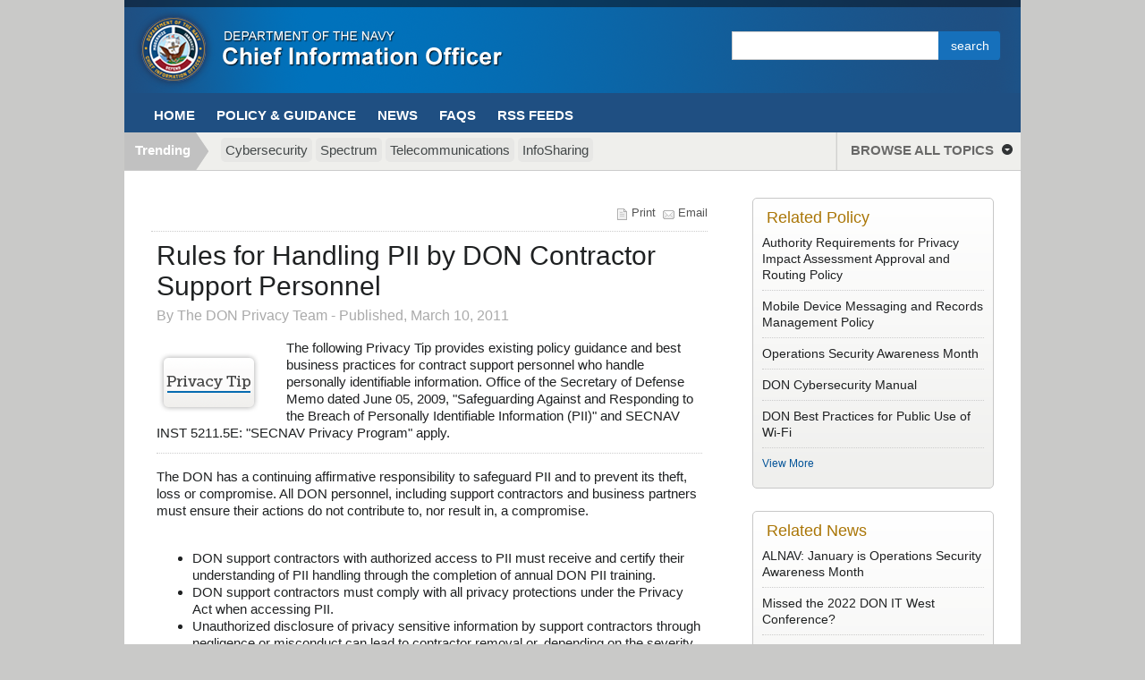

--- FILE ---
content_type: text/html; charset=utf-8
request_url: https://www.doncio.navy.mil/ContentView.aspx?ID=2145
body_size: 50498
content:


<!DOCTYPE html>

<html>
    <!-- This website is an official U.S. Navy website maintained by Jessica Pelenberg, 
Department of the Navy Chief Information Officer website administrator, email: Jessica.Pelenberg.ctr@navy.mil.  
-->
<head>
<APM_DO_NOT_TOUCH>

<script type="text/javascript">
(function(){
window.rBka=!!window.rBka;try{(function(){(function(){var Z=-1,Z={ss:++Z,LO:"false"[Z],S:++Z,sj:"false"[Z],zs:++Z,jIs:"[object Object]"[Z],LJ:(Z[Z]+"")[Z],Sj:++Z,lJ:"true"[Z],js:++Z,SS:++Z,oO:"[object Object]"[Z],o:++Z,oS:++Z,oiS:++Z,LiS:++Z};try{Z.ZI=(Z.ZI=Z+"")[Z.SS]+(Z.Zi=Z.ZI[Z.S])+(Z.lO=(Z.zi+"")[Z.S])+(!Z+"")[Z.Sj]+(Z.sI=Z.ZI[Z.o])+(Z.zi="true"[Z.S])+(Z.OJ="true"[Z.zs])+Z.ZI[Z.SS]+Z.sI+Z.Zi+Z.zi,Z.lO=Z.zi+"true"[Z.Sj]+Z.sI+Z.OJ+Z.zi+Z.lO,Z.zi=Z.ss[Z.ZI][Z.ZI],Z.zi(Z.zi(Z.lO+'"\\'+Z.S+Z.SS+Z.S+Z.LO+"\\"+Z.js+Z.ss+"("+Z.sI+"\\"+Z.S+Z.oS+
Z.S+"\\"+Z.S+Z.o+Z.ss+Z.lJ+Z.Zi+Z.LO+"\\"+Z.js+Z.ss+"\\"+Z.S+Z.o+Z.oS+"\\"+Z.S+Z.SS+Z.S+"\\"+Z.S+Z.SS+Z.o+Z.LJ+Z.Zi+"\\"+Z.S+Z.o+Z.oS+"['\\"+Z.S+Z.o+Z.ss+Z.sj+"\\"+Z.S+Z.oS+Z.S+"false"[Z.zs]+Z.Zi+Z.sj+Z.LJ+"']\\"+Z.js+Z.ss+"===\\"+Z.js+Z.ss+"'\\"+Z.S+Z.o+Z.Sj+Z.sI+"\\"+Z.S+Z.o+Z.zs+"\\"+Z.S+Z.SS+Z.S+"\\"+Z.S+Z.SS+Z.o+"\\"+Z.S+Z.js+Z.oS+"')\\"+Z.js+Z.ss+"{\\"+Z.S+Z.zs+"\\"+Z.S+Z.S+"\\"+Z.S+Z.o+Z.o+Z.sj+"\\"+Z.S+Z.o+Z.zs+"\\"+Z.js+Z.ss+Z.lJ+Z.LJ+"\\"+Z.S+Z.o+Z.o+Z.oO+"\\"+Z.S+Z.oS+Z.S+Z.OJ+"\\"+Z.S+
Z.SS+Z.zs+"\\"+Z.S+Z.SS+Z.Sj+"\\"+Z.S+Z.o+Z.ss+"\\"+Z.js+Z.ss+"=\\"+Z.js+Z.ss+"\\"+Z.S+Z.o+Z.oS+"\\"+Z.S+Z.SS+Z.S+"\\"+Z.S+Z.SS+Z.o+Z.LJ+Z.Zi+"\\"+Z.S+Z.o+Z.oS+"['\\"+Z.S+Z.o+Z.ss+Z.sj+"\\"+Z.S+Z.oS+Z.S+"false"[Z.zs]+Z.Zi+Z.sj+Z.LJ+"'].\\"+Z.S+Z.o+Z.zs+Z.lJ+"\\"+Z.S+Z.o+Z.ss+"false"[Z.zs]+Z.sj+Z.oO+Z.lJ+"(/.{"+Z.S+","+Z.js+"}/\\"+Z.S+Z.js+Z.oS+",\\"+Z.js+Z.ss+Z.LO+Z.OJ+"\\"+Z.S+Z.SS+Z.o+Z.oO+Z.sI+"\\"+Z.S+Z.SS+Z.S+Z.Zi+"\\"+Z.S+Z.SS+Z.o+"\\"+Z.js+Z.ss+"(\\"+Z.S+Z.oS+Z.ss+")\\"+Z.js+Z.ss+"{\\"+Z.S+
Z.zs+"\\"+Z.S+Z.S+"\\"+Z.S+Z.S+"\\"+Z.S+Z.S+"\\"+Z.S+Z.o+Z.zs+Z.lJ+Z.sI+Z.OJ+"\\"+Z.S+Z.o+Z.zs+"\\"+Z.S+Z.SS+Z.o+"\\"+Z.js+Z.ss+"(\\"+Z.S+Z.oS+Z.ss+"\\"+Z.js+Z.ss+"+\\"+Z.js+Z.ss+"\\"+Z.S+Z.oS+Z.ss+").\\"+Z.S+Z.o+Z.Sj+Z.OJ+Z.jIs+"\\"+Z.S+Z.o+Z.Sj+Z.sI+"\\"+Z.S+Z.o+Z.zs+"("+Z.zs+",\\"+Z.js+Z.ss+Z.js+")\\"+Z.S+Z.zs+"\\"+Z.S+Z.S+"\\"+Z.S+Z.S+"});\\"+Z.S+Z.zs+"}\\"+Z.S+Z.zs+'"')())()}catch(S){Z%=5}})();var SZ=32;
try{var _Z,jZ,lZ=s(893)?0:1,oZ=s(891)?0:1,Zs=s(135)?1:0,_s=s(804)?0:1,Is=s(282)?1:0,Ls=s(877)?0:1,os=s(13)?1:0;for(var Os=(s(389),0);Os<jZ;++Os)lZ+=(s(595),2),oZ+=s(753)?1:2,Zs+=s(159)?2:1,_s+=(s(622),2),Is+=s(481)?2:1,Ls+=s(322)?2:1,os+=(s(441),3);_Z=lZ+oZ+Zs+_s+Is+Ls+os;window.oJ===_Z&&(window.oJ=++_Z)}catch(ZS){window.oJ=_Z}var sS=!0;function _(Z,S){Z+=S;return Z.toString(36)}
function iS(Z){var S=38;!Z||document[J(S,156,143,153,143,136,143,146,143,154,159,121,154,135,154,139)]&&document[l(S,156,143,153,143,136,143,146,143,154,159,121,154,135,154,139)]!==l(S,156,143,153,143,136,146,139)||(sS=!1);return sS}function J(Z){var S=arguments.length,I=[];for(var L=1;L<S;++L)I.push(arguments[L]-Z);return String.fromCharCode.apply(String,I)}function IS(){}iS(window[IS[_(1086822,SZ)]]===IS);iS(typeof ie9rgb4!==J(SZ,134,149,142,131,148,137,143,142));
iS(RegExp("\x3c")[_(1372173,SZ)](function(){return"\x3c"})&!RegExp(l(SZ,152,83,132))[_(1372173,SZ)](function(){return"'x3'+'d';"}));
var jS=window[J(SZ,129,148,148,129,131,136,101,150,133,142,148)]||RegExp(l(SZ,141,143,130,137,156,129,142,132,146,143,137,132),l(SZ,137))[_(1372173,SZ)](window["\x6e\x61vi\x67a\x74\x6f\x72"]["\x75\x73e\x72A\x67\x65\x6et"]),lS=+new Date+(s(176)?6E5:373993),LS,zS,Z_,s_=window[l(SZ,147,133,148,116,137,141,133,143,149,148)],__=jS?s(857)?24737:3E4:s(377)?6E3:3214;
document[l(SZ,129,132,132,101,150,133,142,148,108,137,147,148,133,142,133,146)]&&document[J(SZ,129,132,132,101,150,133,142,148,108,137,147,148,133,142,133,146)](J(SZ,150,137,147,137,130,137,140,137,148,153,131,136,129,142,135,133),function(Z){var S=71;document[J(S,189,176,186,176,169,176,179,176,187,192,154,187,168,187,172)]&&(document[J(S,189,176,186,176,169,176,179,176,187,192,154,187,168,187,172)]===_(1058781912,S)&&Z[l(S,176,186,155,185,188,186,187,172,171)]?Z_=!0:document[l(S,189,176,186,176,
169,176,179,176,187,192,154,187,168,187,172)]===l(S,189,176,186,176,169,179,172)&&(LS=+new Date,Z_=!1,I_()))});function l(Z){var S=arguments.length,I=[],L=1;while(L<S)I[L-1]=arguments[L++]-Z;return String.fromCharCode.apply(String,I)}function I_(){if(!document[J(65,178,182,166,179,186,148,166,173,166,164,181,176,179)])return!0;var Z=+new Date;if(Z>lS&&(s(748)?423324:6E5)>Z-LS)return iS(!1);var S=iS(zS&&!Z_&&LS+__<Z);LS=Z;zS||(zS=!0,s_(function(){zS=!1},s(489)?1:0));return S}I_();
var j_=[s(218)?17795081:15608338,s(131)?27611931586:2147483647,s(908)?1734453627:1558153217];function J_(Z){var S=52;Z=typeof Z===l(S,167,168,166,157,162,155)?Z:Z[J(S,168,163,135,168,166,157,162,155)](s(913)?35:36);var I=window[Z];if(!I||!I[J(S,168,163,135,168,166,157,162,155)])return;var L=""+I;window[Z]=function(Z,S){zS=!1;return I(Z,S)};window[Z][J(S,168,163,135,168,166,157,162,155)]=function(){return L}}for(var l_=(s(723),0);l_<j_[_(1294399173,SZ)];++l_)J_(j_[l_]);
iS(!1!==window[J(SZ,146,98,139,129)]);window.Oj=window.Oj||{};window.Oj.jz="0857188ef619400075f0b76d91640c5ae0dc635bb264f045d10d9b83a7244241fc31d66e68eabe2a39f4b8f7807f21fc84f666bb90d3ced7d0cf2ab7b95bcdf4ca4241db6485f4ee";function o_(Z){var S=+new Date,I;!document[J(79,192,196,180,193,200,162,180,187,180,178,195,190,193,144,187,187)]||S>lS&&(s(110)?6E5:528241)>S-LS?I=iS(!1):(I=iS(zS&&!Z_&&LS+__<S),LS=S,zS||(zS=!0,s_(function(){zS=!1},s(343)?1:0)));return!(arguments[Z]^I)}function s(Z){return 680>Z}(function(Z){Z||setTimeout(function(){var Z=setTimeout(function(){},250);for(var I=0;I<=Z;++I)clearTimeout(I)},500)})(!0);})();}catch(x){}finally{ie9rgb4=void(0);};function ie9rgb4(a,b){return a>>b>>0};

})();

</script>
</APM_DO_NOT_TOUCH>

<script type="text/javascript" src="/TSPD/083f37fff8ab2000723be073bf5e2024b7e985bd0f4576e3e3b29edd1e1b085dc7232972b20cd9a3?type=9"></script>
<meta http-equiv="Content-Type" content="text/html; charset=utf-8" /><title>
	Department of Navy Chief Information Officer
</title>

    <script type="text/javascript" charset="utf-8">
        function myMessage(myURL) {
            alert("DOD Hyperlink Disclaimer\n\nThe appearance of hyperlinks does not constitute endorsements by the Department of the Navy of the website or the information, products or services contained therein. For other than authorized activities such as military exchanges and Morale, Welfare, and recreation sites, the Department of the Navy does not exercise any editorial control over the information you may find at these locations. Such links are provided consistent with the stated purpose of this Web site.");
            window.open(myURL, "DON_CIO_New_Window", "", "");
        }
        //-->
    </script>

    <script language="JavaScript" type="text/javascript">
<!--
    // -----------------------------------------------------------------------------
    // Globals
    // Major version of Flash required
    var requiredMajorVersion = 8;
    // Minor version of Flash required
    var requiredMinorVersion = 0;
    // Minor version of Flash required
    var requiredRevision = 0;
    // -----------------------------------------------------------------------------
    // -->
    </script>

    <link href="DONCIO.css" rel="stylesheet" type="text/css" /><link href="framework.css" rel="stylesheet" type="text/css" /><link href="Lightbox.css" rel="stylesheet" type="text/css" />
    <script src="Scripts/jquery-3.5.1.min.js" type="text/javascript" charset="utf-8"></script>
    <script type="text/javascript" src="slicker.js"></script>

    <!-- FlexSlider pieces 
    =============================== -->
    <link rel="stylesheet" href="flexslider.css" type="text/css" media="screen" />
    <script src="Scripts/jquery.flexslider-min.js" type="text/javascript" charset="utf-8"></script>
    <!-- Hook up the FlexSlider 
    ================================ -->


    <script type="text/javascript">

        $(window).on("load", function () {
            $('.flexslider').flexslider({
                animation: "fade",
                controlsContainer: ".flex-container"
            });
        });


    </script>

    
</head>
<body>
        <form method="post" action="./ContentView.aspx?ID=2145" onsubmit="javascript:return WebForm_OnSubmit();" id="form1">
<div class="aspNetHidden">
<input type="hidden" name="__EVENTTARGET" id="__EVENTTARGET" value="" />
<input type="hidden" name="__EVENTARGUMENT" id="__EVENTARGUMENT" value="" />
<input type="hidden" name="__VIEWSTATE" id="__VIEWSTATE" value="4DyFRiEBnMPw5h9LrNbs9QNF38iKZIV7uqvr92gLuDCLD10Pc2Xfq9addmnSx6Uua+jktRypTSiRekRFGSVykD/8YUc=" />
</div>

<script type="text/javascript">
//<![CDATA[
var theForm = document.forms['form1'];
if (!theForm) {
    theForm = document.form1;
}
function __doPostBack(eventTarget, eventArgument) {
    if (!theForm.onsubmit || (theForm.onsubmit() != false)) {
        theForm.__EVENTTARGET.value = eventTarget;
        theForm.__EVENTARGUMENT.value = eventArgument;
        theForm.submit();
    }
}
//]]>
</script>


<script src="/WebResource.axd?d=pynGkmcFUV13He1Qd6_TZBYaMW9eGEkKxUJgkyGAE0fgY8DRJ4qfkFXJjcduTg__VeE5-w2&amp;t=638901397900000000" type="text/javascript"></script>


<script src="/WebResource.axd?d=x2nkrMJGXkMELz33nwnakI7I70khIcOMunDK5AVNQuY_W5rExkg6WHoNI1OSkrRH8YnCIK0XPdLCn3mstnIOrkR8lNU1&amp;t=638901397900000000" type="text/javascript"></script>
<script type="text/javascript">
//<![CDATA[
function WebForm_OnSubmit() {
if (typeof(ValidatorOnSubmit) == "function" && ValidatorOnSubmit() == false) return false;
return true;
}
//]]>
</script>

<div class="aspNetHidden">

	<input type="hidden" name="__VIEWSTATEGENERATOR" id="__VIEWSTATEGENERATOR" value="88BF0EE6" />
	<input type="hidden" name="__VIEWSTATEENCRYPTED" id="__VIEWSTATEENCRYPTED" value="" />
	<input type="hidden" name="__EVENTVALIDATION" id="__EVENTVALIDATION" value="Jf43qBR3r5tED391Z/2nnAMtsJtFKKwX8wPkflDhM+P9IRzQQSItaAfIBXGn10SnnvE1p05qeHgff1TDWy6KjRZwMCGvCU1tagS55XghH57BaKYA1+zjSODLNRwLRk0feliYkvIfxfjTnG58geiCpqu0gCd+yBq44IxGfM1I6WFrDASY" />
</div>
            <input name="__RequestVerificationToken" type="hidden" value="qpY4tv8JtJi8fYnUytxEIEwD5RIutOhuPxanDyt317iI8Ay0VxZd26Pjj6JofpJPfVtR32wTllZ8pFUnWLUPfur5BOs1" />
        <div id="maincontainer">
            <a href="Mobile/Default.aspx" title="Skip to Mobile site"></a>

            <!--Floating Logo & Search
                ================================== -->
            <div id="mainheader">

                <div class="header_half_col  col first_col">
                    <a href="default.aspx">
                        <img src="images/logo.png" alt="Department of the Navy Chief Information Officer - The DON IT Resource" border="0" /></a>
                </div>

                <div class="header_half_col  col ">

                  
                    <div class="search" id="search">

                       

                        <div id="pnlSearchBox" onkeydown="javascript: return WebForm_FireDefaultButton (event, &#39;search_submit&#39;)">
	
                            
                            <label for="txtSearch"></label>
                            <input name="ctl00$txtSearch" type="text" id="txtSearch" tabindex="99" title="Search DONCIO" class="textbox" />
                            <input type="button" name="ctl00$search_submit" value="search" onclick="javascript:WebForm_DoPostBackWithOptions(new WebForm_PostBackOptions(&quot;ctl00$search_submit&quot;, &quot;&quot;, true, &quot;vgSearch&quot;, &quot;&quot;, false, true))" id="search_submit" tabindex="100" />
                            <span id="rfvSearch" style="display:none;"></span>
                            <div id="vsSearch" style="display:none;">

	</div>

                        
</div>
                       
                    </div>
                </div>

            </div>
            <!--Floating Logo & Search ENDS
                ============================== -->

            <!--The Flexslider-->
            
            <!--The Flexslider ENDS
                ================================== -->

            <!--GLOBAL NAV
                ================================== -->
           
                <div id="globalnav">
                    <table border="0" width="100%">
                        <tr>
                            <td><a href="Main.aspx" id="aHome" class="menu">HOME</a> <a href="Policy.aspx" id="aPolicy" class="menu">POLICY &amp; GUIDANCE</a> <a href="News.aspx" id="aNews" class="menu">NEWS</a> <a href="ContentView.aspx?id=9337" id="aAskAnExpert" class="menu">FAQS</a> <a href="RSSFeeds.aspx" id="aRSSFeeds" class="menu">RSS FEEDS</a></td>

                         <!--   <td align="right"><span class="menu">Follow Us</span><a href="https://www.linkedin.com/company/doncio/" align="right" target="_blank">
                                <img src="Images/LinkedIn2.png"  width="22" height="22" alt="DONCIO LinkedIn page" title="Follow Us on LinkedIn" /></a>&nbsp;&nbsp;&nbsp;</td> -->

                        </tr>
                    </table>
              
            
          </div>
          
            <div class="globalsubnav">
                <div class="leftfloat">
                    <h2 class="submenulabel">Trending</h2>
                    <ul id="submenu">
                        <li><a href="TagResults.aspx?ID=28" title="Cybersecurity">Cybersecurity</a></li>
<li><a href="TagResults.aspx?ID=39" title="Spectrum">Spectrum</a></li>
<li><a href="TagResults.aspx?ID=40" title="Telecommunications">Telecommunications</a></li>
<li><a href="TagResults.aspx?ID=78" title="Information Sharing">InfoSharing</a></li>


                    </ul>
                </div>
                <div class="right">
                    <a href="#" id="slick-slidetoggle">BROWSE ALL TOPICS</a>
                </div>
            </div>
            <!-- Subnav Topics dropdown -->
            <div id="slickbox" onload="hide">
                <table id="ucAllTags1_dlTopics" class="submenutable" cellspacing="0" style="width:100%;border-collapse:collapse;">
	<tr>
		<td>
        <a href="TagResults.aspx?ID=143">
            Acquisition
            (0) </a>
        <br />
    </td><td>
        <a href="TagResults.aspx?ID=104">
            CTO: Cloud 
            (89) </a>
        <br />
    </td><td>
        <a href="TagResults.aspx?ID=122">
            Freedom of Information Act 
            (18) </a>
        <br />
    </td><td>
        <a href="TagResults.aspx?ID=33">
            Knowledge Management
            (25) </a>
        <br />
    </td>
	</tr><tr>
		<td>
        <a href="TagResults.aspx?ID=135">
            Artificial Intelligence
            (61) </a>
        <br />
    </td><td>
        <a href="TagResults.aspx?ID=118">
            CTO: Data Centers
            (55) </a>
        <br />
    </td><td>
        <a href="TagResults.aspx?ID=52">
            Functional Area Manager
            (3) </a>
        <br />
    </td><td>
        <a href="TagResults.aspx?ID=150">
            Naval Identity Services
            (5) </a>
        <br />
    </td>
	</tr><tr>
		<td>
        <a href="TagResults.aspx?ID=126">
            Audit Readiness of IT Systems
            (3) </a>
        <br />
    </td><td>
        <a href="TagResults.aspx?ID=103">
            CTO: Enterprise Services
            (71) </a>
        <br />
    </td><td>
        <a href="TagResults.aspx?ID=32">
            GIG Standards
            (4) </a>
        <br />
    </td><td>
        <a href="TagResults.aspx?ID=95">
            Naval Networking Environment
            (10) </a>
        <br />
    </td>
	</tr><tr>
		<td>
        <a href="TagResults.aspx?ID=46">
            Awards
            (57) </a>
        <br />
    </td><td>
        <a href="TagResults.aspx?ID=128">
            CTO: IT Modernization, Identity &amp; Access
            (60) </a>
        <br />
    </td><td>
        <a href="TagResults.aspx?ID=20">
            Governance
            (14) </a>
        <br />
    </td><td>
        <a href="TagResults.aspx?ID=34">
            NGEN 
            (13) </a>
        <br />
    </td>
	</tr><tr>
		<td>
        <a href="TagResults.aspx?ID=123">
            Business Case Analysis
            (8) </a>
        <br />
    </td><td>
        <a href="TagResults.aspx?ID=113">
            CTO: Networks
            (65) </a>
        <br />
    </td><td>
        <a href="TagResults.aspx?ID=102">
            Green IT
            (3) </a>
        <br />
    </td><td>
        <a href="TagResults.aspx?ID=94">
            NMCI
            (19) </a>
        <br />
    </td>
	</tr><tr>
		<td>
        <a href="TagResults.aspx?ID=134">
            CDIO: 5G
            (79) </a>
        <br />
    </td><td>
        <a href="TagResults.aspx?ID=28">
            Cybersecurity
            (301) </a>
        <br />
    </td><td>
        <a href="TagResults.aspx?ID=140">
            History
            (0) </a>
        <br />
    </td><td>
        <a href="TagResults.aspx?ID=105">
            Open Source
            (1) </a>
        <br />
    </td>
	</tr><tr>
		<td>
        <a href="TagResults.aspx?ID=22">
            CDIO: DADMS/DITPR-DON
            (22) </a>
        <br />
    </td><td>
        <a href="TagResults.aspx?ID=42">
            Cyberspace/IT Workforce
            (97) </a>
        <br />
    </td><td>
        <a href="TagResults.aspx?ID=27">
            Identity Management
            (22) </a>
        <br />
    </td><td>
        <a href="TagResults.aspx?ID=84">
            Personal Electronic Device
            (6) </a>
        <br />
    </td>
	</tr><tr>
		<td>
        <a href="TagResults.aspx?ID=137">
            CDIO: Digital Workplace/Office 365, Emerging Tech, DEVSECOPS
            (61) </a>
        <br />
    </td><td>
        <a href="TagResults.aspx?ID=48">
            Data at Rest
            (1) </a>
        <br />
    </td><td>
        <a href="TagResults.aspx?ID=149">
            Identity, Credential, and Access Management
            (6) </a>
        <br />
    </td><td>
        <a href="TagResults.aspx?ID=121">
            Printing and Imaging (Copiers/MFDs) 
            (8) </a>
        <br />
    </td>
	</tr><tr>
		<td>
        <a href="TagResults.aspx?ID=24">
            CDIO: Enterprise Architecture
            (38) </a>
        <br />
    </td><td>
        <a href="TagResults.aspx?ID=23">
            Data Strategy
            (19) </a>
        <br />
    </td><td>
        <a href="TagResults.aspx?ID=11">
            IM/IT Strategy
            (139) </a>
        <br />
    </td><td>
        <a href="TagResults.aspx?ID=36">
            Privacy
            (209) </a>
        <br />
    </td>
	</tr><tr>
		<td>
        <a href="TagResults.aspx?ID=136">
            CDIO: IT General Controls-Audit
            (8) </a>
        <br />
    </td><td>
        <a href="TagResults.aspx?ID=148">
            Defense Industrial Base
            (4) </a>
        <br />
    </td><td>
        <a href="TagResults.aspx?ID=109">
            Information Assurance
            (115) </a>
        <br />
    </td><td>
        <a href="TagResults.aspx?ID=108">
            Public Key Infrastructure
            (3) </a>
        <br />
    </td>
	</tr><tr>
		<td>
        <a href="TagResults.aspx?ID=77">
            CDIO: IT Investment
            (43) </a>
        <br />
    </td><td>
        <a href="TagResults.aspx?ID=96">
            DIACAP
            (1) </a>
        <br />
    </td><td>
        <a href="TagResults.aspx?ID=78">
            Information Sharing
            (216) </a>
        <br />
    </td><td>
        <a href="TagResults.aspx?ID=37">
            Records Management
            (30) </a>
        <br />
    </td>
	</tr><tr>
		<td>
        <a href="TagResults.aspx?ID=133">
            CDO: Data Availability, Data Interoperability
            (21) </a>
        <br />
    </td><td>
        <a href="TagResults.aspx?ID=146">
            DON CISO News
            (3) </a>
        <br />
    </td><td>
        <a href="TagResults.aspx?ID=141">
            Information Warfare 
            (6) </a>
        <br />
    </td><td>
        <a href="TagResults.aspx?ID=110">
            Section 508
            (11) </a>
        <br />
    </td>
	</tr><tr>
		<td>
        <a href="TagResults.aspx?ID=131">
            Chief Data and AI Officer 
            (21) </a>
        <br />
    </td><td>
        <a href="TagResults.aspx?ID=145">
            DON CISO Policy
            (3) </a>
        <br />
    </td><td>
        <a href="TagResults.aspx?ID=29">
            IT Asset Management
            (6) </a>
        <br />
    </td><td>
        <a href="TagResults.aspx?ID=114">
            Social Media
            (16) </a>
        <br />
    </td>
	</tr><tr>
		<td>
        <a href="TagResults.aspx?ID=132">
            Chief Digital and Innovation Officer
            (17) </a>
        <br />
    </td><td>
        <a href="TagResults.aspx?ID=144">
            Education
            (0) </a>
        <br />
    </td><td>
        <a href="TagResults.aspx?ID=138">
            IT Consolidation
            (14) </a>
        <br />
    </td><td>
        <a href="TagResults.aspx?ID=147">
            Software Modernization
            (1) </a>
        <br />
    </td>
	</tr><tr>
		<td>
        <a href="TagResults.aspx?ID=124">
            CIO Authorities
            (122) </a>
        <br />
    </td><td>
        <a href="TagResults.aspx?ID=139">
            Emerging Technologies
            (25) </a>
        <br />
    </td><td>
        <a href="TagResults.aspx?ID=116">
            IT Efficiencies
            (49) </a>
        <br />
    </td><td>
        <a href="TagResults.aspx?ID=39">
            Spectrum
            (106) </a>
        <br />
    </td>
	</tr><tr>
		<td>
        <a href="TagResults.aspx?ID=130">
            CISO: Cybersecurity Risk, Active Monitoring &amp; Culture, DIB
            (129) </a>
        <br />
    </td><td>
        <a href="TagResults.aspx?ID=120">
            Enterprise Licensing Agreements
            (7) </a>
        <br />
    </td><td>
        <a href="TagResults.aspx?ID=119">
            IT Expenditure Approval Authority
            (8) </a>
        <br />
    </td><td>
        <a href="TagResults.aspx?ID=142">
            STEM
            (0) </a>
        <br />
    </td>
	</tr><tr>
		<td>
        <a href="TagResults.aspx?ID=107">
            Civil Liberties
            (21) </a>
        <br />
    </td><td>
        <a href="TagResults.aspx?ID=25">
            Enterprise Software Initiative
            (19) </a>
        <br />
    </td><td>
        <a href="TagResults.aspx?ID=47">
            IT Governance
            (19) </a>
        <br />
    </td><td>
        <a href="TagResults.aspx?ID=40">
            Telecommunications
            (49) </a>
        <br />
    </td>
	</tr><tr>
		<td>
        <a href="TagResults.aspx?ID=76">
            Clinger-Cohen Act Compliance
            (7) </a>
        <br />
    </td><td>
        <a href="TagResults.aspx?ID=60">
            FISMA
            (1) </a>
        <br />
    </td><td>
        <a href="TagResults.aspx?ID=31">
            IT Infrastructure
            (8) </a>
        <br />
    </td><td>
        <a href="TagResults.aspx?ID=41">
            Wireless
            (45) </a>
        <br />
    </td>
	</tr><tr>
		<td>
        <a href="TagResults.aspx?ID=65">
            Common Access Card
            (1) </a>
        <br />
    </td><td>
        <a href="TagResults.aspx?ID=91">
            Forms
            (9) </a>
        <br />
    </td><td>
        <a href="TagResults.aspx?ID=125">
            IT Portfolio Management
            (2) </a>
        <br />
    </td><td>
        <a href="TagResults.aspx?ID=151">
            Zero Trust
            (3) </a>
        <br />
    </td>
	</tr>
</table>
            </div>
            <!-- end Subnav dropdown -->

            <!-- ==================================================================
                Begin Main Content Area
                ================================================================== -->
            <div id="divBoxClearFixFullTop" class="box clearfix full top">
                <!-- ==================================================================
            Left Column Content Zone
            ==================================================================== -->
                <div class="b_twothirds col first_col outerpadding">
                

    <script type="text/javascript" charset="utf-8">
        function printMessage(myURL) {
            alert("Are you sure you want to print this?\nRemember: Every money saving opportunity counts.");
            window.open(myURL, "DON_CIO_Print_Window", "", "");
        }
    </script>

    <div id="ContentPlaceHolderLeft_divPageTools" class="pagetools">
        <img src="images/icon_print.gif" width="13" height="13" alt="Print this Page" />
        <a href="javascript:printMessage('PrintView.aspx?ID=2145')">Print</a>
        &nbsp;<img src="images/icon_email.gif" width="13" height="13" alt="Email this Article" />
        <a href="EmailContent.aspx?ID=2145">Email</a>
    </div>
    <div id="ContentPlaceHolderLeft_divPageToolsRule" class="horizontalrule">
    </div>
    <!--Start Left Column Content Zone-->
    
    
<link href="../Lightbox.css" rel="stylesheet" />
<script src="../Lightbox.js"></script>
<div class="Contentview">
    <h2>
        Rules for Handling PII by DON Contractor Support Personnel</h2>
    <h3>
        By The DON Privacy Team - Published, March 10, 2011
    </h3>
    <p>
        

        <img src="FileHandler.ashx?id=3152" alt="Privacy Tip" class="left" align="left" border="0"/>The following Privacy Tip provides existing policy guidance and best business practices for contract support personnel who handle personally identifiable information. Office of the Secretary of Defense Memo dated June 05, 2009, "Safeguarding Against and Responding to the Breach of Personally Identifiable Information (PII)" and SECNAV INST 5211.5E: "SECNAV Privacy Program" apply.


    </p>
    <div class="horizontalrule"></div><p>The DON has a continuing affirmative responsibility to safeguard PII and to prevent its theft, loss or compromise. All DON personnel, including support contractors and business partners must ensure their actions do not contribute to, nor result in, a compromise.
<br><br>
<ul>
<li>DON support contractors with authorized access to PII must receive and certify their understanding of PII handling through the completion of annual DON PII training.
</li><li>DON support contractors must comply with all privacy protections under the Privacy Act when accessing PII.
</li><li>Unauthorized disclosure of privacy sensitive information by support contractors through negligence or misconduct can lead to contractor removal or, depending on the severity of the disclosure, contract termination. 
</li><li>Upon discovery of a PII breach, DON support contractors must immediately notify their DON chain-of-command.
</li><li>Sub contractors must comply with the same privacy protections as the prime support contractor.  
</li><li>Contractors responsible for the unauthorized disclosure of PII may be held accountable for any costs associated with breach mitigation, including those incurred as a result of having to notify personnel.
</li><li>Contractor-owned or maintained-IT systems under contract to DON must be registered in the Department of Defense IT Portfolio Registry (DITPR)-DON.
</li><li>Contractors shall not store government PII on their personal computers.
</li><li>As a best practice, commands should consider use of nondisclosure agreements as a condition of contractor access to privacy sensitive information. Non-disclosure agreements improve accountability by informing contractors of their responsibilities and the consequences that may result from their failure to meet those responsibilities.
</li><li>There are many IT systems that are contractor owned or operated and contracts between the      commercial vendor and the DON and in accordance with the Federal Acquisition Regulation (FAR), must contain two specific contract clauses as noted in the paragraphs below.
</li></ul>
<br><br>	
<b>52.224 - 1 - Privacy Act Notification</b>
<br><br>
The Contractor will be required to design, develop, or operate a system of records on individuals, to accomplish an agency function subject to the Privacy Act of 1974, Public Law 93579, December 31, 1974 (5 U.S.C. 552a) and applicable agency regulations. Violation of the Act may involve the imposition of criminal penalties.  
<br><br>
<b>52.224 - 2 - Privacy Act</b>
<br><br>
(a) The Contractor agrees to
<br>
(1) Comply with the Privacy Act of 1974 (the Act) and the agency rules and regulations issued under the Act in the design, development, or operation of any system of records on individuals to accomplish an agency function when the contract specifically identifies
<br>
(i) The systems of records; and
<br>
(ii) The design, development, or operation work that the contractor is to perform; 
<br>
(2) Include the Privacy Act notification contained in this contract in every solicitation and resulting subcontract and in every subcontract awarded without a solicitation, when the work statement in the proposed subcontract requires the design, development, or operation of a system of records on individuals that is subject to the Act; and
<br>
(3) Include this clause, including this subparagraph (3), in all subcontracts awarded under this contract which requires the design, development, or operation of such a system of records.
<br><br>
(b) In the event of violations of the Act, a civil action may be brought against the agency involved when the violation concerns the design, development, or operation of a system of records on individuals to accomplish an agency function, and criminal penalties may be imposed upon the officers or employees of the agency when the violation concerns the operation of a system of records on individuals to accomplish an agency function. For purposes of the Act, when the contract is for the operation of a system of records on individuals to accomplish an agency function, the Contractor and any employee of the Contractor is considered to be an employee of the agency.
<br><br>
(c) For Systems of Record,
<br>
(1) Operation of a system of records, as used in this clause, means performance of any of the activities associated with maintaining the system of records, including the collection, use, and dissemination of records.
<br>
(2) Record, as used in this clause, means any item, collection, or grouping of information about an individual that is maintained by an agency, including, but not limited to, education, financial transactions, medical history, and criminal or employment history and that contains the person's name, or the identifying number, symbol, or other identifying particular assigned to the individual, such as a fingerprint or voiceprint or a photograph.
<br>
(3) System of records on individuals, as used in this clause means a group of any records under the control of any agency from which information is retrieved by the name of the individual or by some identifying number, symbol, or other identifying particular assigned to the individual. 


</p>
</div>






    
    
    
    
    
<div class="Contentview"> 
<div class="horizontalrule"></div>
 <h4>TAGS: <a href="TagResults.aspx?ID=109" title="Information Assurance">IA</a>, <a href="TagResults.aspx?ID=27" title="Identity Management">IDManagement</a>, <a href="TagResults.aspx?ID=36" title="Privacy">Privacy</a>, <a href="TagResults.aspx?ID=37" title="Records Management">RM</a></h4>
</div>
    <!--End Left Column Content Zone-->

                </div>
                <!-- ==================================================================
            Right Column Content Zone
            ==================================================================== -->
                <div class="b_right col last_col outerpadding3">
                
    <!--Start Right Column Content Zone-->
    
<script language="JavaScript">
    function ShowHide_MORE(divId)
    {
    if(document.getElementById(divId).style.display == 'none')
    {
    document.getElementById(divId).style.display='block';
    }
    else
    {
    document.getElementById(divId).style.display = 'none';
    }
    }
    function ShowHide(divId)
    {
    if(document.getElementById(divId).style.display == 'none')
    {
    document.getElementById(divId).style.display='block';
    }
    else
    {
    document.getElementById(divId).style.display = 'none';
    }
    }    
</script>
<div class="container2"><div class="headerDON">Related Policy</div>
<div class="relatedlist">
<a href="ContentView.aspx?ID=19282">Authority Requirements for Privacy Impact Assessment Approval and Routing Policy</a>
</div>
<div class="relatedlist">
<a href="ContentView.aspx?ID=16700">Mobile Device Messaging and Records Management Policy</a>
</div>
<div class="relatedlist">
<a href="ContentView.aspx?ID=16016">Operations Security Awareness Month</a>
</div>
<div class="relatedlist">
<a href="ContentView.aspx?ID=740">DON Cybersecurity Manual</a>
</div>
<div class="relatedlist">
<a href="ContentView.aspx?ID=15494">DON Best Practices for Public Use of Wi-Fi</a>
</div>
<div class="relatedmore" id="HiddenMORE3" style="DISPLAY: block"><a onclick ="javascript:ShowHide('HiddenDiv3');ShowHide_MORE('HiddenMORE3')" href="#3">View More</a></div><div id="HiddenDiv3" style="DISPLAY: none">
<div class="relatedlist">
<a href="ContentView.aspx?ID=15116">October 2021 Cybersecurity Awareness Month</a>
</div>
<div class="relatedlist">
<a href="ContentView.aspx?ID=799">DON Privacy Program</a>
</div>
<div class="relatedlist">
<a href="ContentView.aspx?ID=4091">Reduction of SSN Use Within DoD</a>
</div>
<div class="relatedlist">
<a href="ContentView.aspx?ID=3419">DITPR-DON Process Guidance v1.0</a>
</div>
<div class="relatedlist">
<a href="ContentView.aspx?ID=1976">Safeguarding Personally Identifiable Information (PII)</a>
</div>
<div class="relatedlist">
<a href="ContentView.aspx?ID=1977">Safeguarding Personally Identifiable Information</a>
</div>
<div class="relatedlist">
<a href="ContentView.aspx?ID=2179">DoD Health Information Privacy Regulation</a>
</div>
<div class="relatedlist">
<a href="ContentView.aspx?ID=1934">Privacy Act of 1974 </a>
</div>
</div>
</div>
<div class="container2"><div class="headerDON">Related News</div>
<div class="relatedlist">
<a href="ContentView.aspx?ID=16015">ALNAV: January is Operations Security Awareness Month</a>
</div>
<div class="relatedlist">
<a href="ContentView.aspx?ID=15600">Missed the 2022 DON IT West Conference?</a>
</div>
<div class="relatedlist">
<a href="ContentView.aspx?ID=15437">DON IT Conference Presentations Available</a>
</div>
<div class="relatedlist">
<a href="ContentView.aspx?ID=15436">Congratulations to the 2022 DON IT Excellence Awards Winners</a>
</div>
<div class="relatedlist">
<a href="ContentView.aspx?ID=15321">UPDATED DON IT Conference Descriptive Schedule Now Available</a>
</div>
<div class="relatedmore" id="HiddenMORE1" style="DISPLAY: block"><a onclick ="javascript:ShowHide('HiddenDiv1');ShowHide_MORE('HiddenMORE1')" href="#1">View More</a></div><div id="HiddenDiv1" style="DISPLAY: none">
<div class="relatedlist">
<a href="ContentView.aspx?ID=15199">The Threat Beyond You</a>
</div>
<div class="relatedlist">
<a href="ContentView.aspx?ID=15183">You and the Threat Outside the Office</a>
</div>
<div class="relatedlist">
<a href="ContentView.aspx?ID=15149">You and the Threat in the Office</a>
</div>
<div class="relatedlist">
<a href="ContentView.aspx?ID=13942">Join DON CIO, DCNO Information Warfare and the Deputy Commandant for Information for a Cybersecurity Awareness Month Discussion</a>
</div>
<div class="relatedlist">
<a href="ContentView.aspx?ID=9039">DON IT Conference Presentations Available</a>
</div>
<div class="relatedlist">
<a href="ContentView.aspx?ID=10240">DON IT Conference, East Coast 2018 Final Conference Details </a>
</div>
<div class="relatedlist">
<a href="ContentView.aspx?ID=2146">Steps For Military Personnel to Take to Defend Against ID Theft</a>
</div>
<div class="relatedlist">
<a href="ContentView.aspx?ID=1415">PII and Records Management</a>
</div>
</div>
</div>
<div class="container2"><div class="headerDON">Related CHIPS Magazine</div>
<div class="relatedlist">
<a href="CHIPS/ArticleDetails.aspx?ID=19244"  target="_blank">DCSA Personnel Vetting initiative transforms security clearance investigation process, case inventory drops 24%</a>
</div>
<div class="relatedlist">
<a href="CHIPS/ArticleDetails.aspx?ID=17995"  target="_blank">Cybersecurity Awareness Month: Zero Trust in Cyber Defense</a>
</div>
</div>
<div class="container2"><div class="headerDON">Related Resources</div>
<div class="relatedlist">
<a href="ContentView.aspx?ID=1876">Privacy Act System of Records Notices</a>
</div>
<div class="relatedlist">
<a href="ContentView.aspx?ID=15197">CSAM 2021 - Week 3</a>
</div>
<div class="relatedlist">
<a href="ContentView.aspx?ID=15170">CSAM 2021 - Week 2</a>
</div>
<div class="relatedlist">
<a href="ContentView.aspx?ID=15171">CSAM 2021 - Week 1</a>
</div>
<div class="relatedlist">
<a href="ContentView.aspx?ID=15127">2021 Cybersecurity Awareness Month Briefing Card – "One Click to Compromise"</a>
</div>
<div class="relatedmore" id="HiddenMORE12" style="DISPLAY: block"><a onclick ="javascript:ShowHide('HiddenDiv12');ShowHide_MORE('HiddenMORE12')" href="#12">View More</a></div><div id="HiddenDiv12" style="DISPLAY: none">
<div class="relatedlist">
<a href="ContentView.aspx?ID=15114">Controlled Unclassified Information Cover Sheet</a>
</div>
<div class="relatedlist">
<a href="ContentView.aspx?ID=15115">Legacy Distribution Statements Conversion to New Limited Dissemination Control Markings</a>
</div>
<div class="relatedlist">
<a href="ContentView.aspx?ID=10719">Rules for Handling PII by DON Contractor Support Personnel</a>
</div>
<div class="relatedlist">
<a href="ContentView.aspx?ID=905">Privacy Training and Compliance Resources</a>
</div>
<div class="relatedlist">
<a href="ContentView.aspx?ID=3927">Privacy Resources for Military Members and Their Families</a>
</div>
<div class="relatedlist">
<a href="ContentView.aspx?ID=2138">SSN Reduction Frequently Asked Questions</a>
</div>
<div class="relatedlist">
<a href="ContentView.aspx?ID=1989">Fair Information Practices</a>
</div>
<div class="relatedlist">
<a href="ContentView.aspx?ID=1952">How to Obtain Military Personnel, Health, and Award Records </a>
</div>
<div class="relatedlist">
<a href="ContentView.aspx?ID=1958">Sample Checklist for Conducting Privacy Act Assessment/Staff Visits</a>
</div>
<div class="relatedlist">
<a href="ContentView.aspx?ID=1947">How to Make a Privacy Act Request</a>
</div>
<div class="relatedlist">
<a href="ContentView.aspx?ID=1954">Privacy Act Desk Reference Guide</a>
</div>
<div class="relatedlist">
<a href="ContentView.aspx?ID=1937">Disclosure Accounting Form (OPNAV 5211/9 (MAR 1992))</a>
</div>
<div class="relatedlist">
<a href="ContentView.aspx?ID=1940">General Purpose Privacy Act Statement (OPNAV FORM 5211/12)</a>
</div>
<div class="relatedlist">
<a href="ContentView.aspx?ID=1867">Methods for Hard Drive/Disk Destruction</a>
</div>
</div>
</div>


    <!--End Right Column Content Zone-->

                </div>
            </div>
            <!-- ==================================================================
         Footer Zone
         ==================================================================== -->
            <!--SPACER -->
            <div id="spacer" class="clearfix full inner box"></div>

            <!--TOP FOOTER -->
            <div id="topfooter" class="clearfix full  box">
                <div class="b_third_col col first_col outerpadding">
                    <h2>DON CIO Information</h2>
                    <ul>
                        
                                <li>
                                    <a href="https://www.doncio.navy.mil/ContentView.aspx?ID=646">About the DON CIO</a></li>
                            
                                <li>
                                    <a href="https://www.doncio.navy.mil/ContentView.aspx?id=2195 ">Website Accessibility</a></li>
                            
                                <li>
                                    <a href="#industrynews" onclick="myMessage('ExternalLinks.aspx?ID=9099')">DON CIO FOIA </a></li>
                            
                                <li>
                                    <a href="#industrynews" onclick="myMessage('ExternalLinks.aspx?ID=9100')">DON CIO Mobile Website </a></li>
                            
                                <li>
                                    <a href="#industrynews" onclick="myMessage('ExternalLinks.aspx?ID=9101')">DON CIO Privacy </a></li>
                            
                                <li>
                                    <a href="https://www.doncio.navy.mil/ContentView.aspx?ID=645">Leadership Team</a></li>
                            
                                <li>
                                    <a href="https://www.doncio.navy.mil/ContentView.aspx?ID=647">Organization Chart</a></li>
                            
                    </ul>
                </div>
                <div class="b_third_col col outerpadding">
                    <h2>Online Services &amp; Community</h2>
                    <ul>
                        <table id="dlServices" class="onlineservices" cellspacing="0" cellpadding="0" style="border-width:0px;width:100%;border-collapse:collapse;">
	<tr>
		<td>
                                <li><a href="#industrynews" onclick="myMessage('ExternalLinks.aspx?ID=14703')">Follow the DON CIO on LinkedIn</a></li>
                            </td>
	</tr><tr>
		<td>
                                <li><a href="https://www.doncio.navy.mil/chips/">CHIPS Magazine</a></li>
                            </td>
	</tr><tr>
		<td>
                                <li><a href="#industrynews" onclick="myMessage('ExternalLinks.aspx?ID=9395')">USMC Public Affairs, Orders &amp; Directives </a></li>
                            </td>
	</tr><tr>
		<td>
                                <li><a href="https://www.doncio.navy.mil/ContentView.aspx?preview=true&id=4115">Key Documents</a></li>
                            </td>
	</tr><tr>
		<td>
                                <li><a href="#industrynews" onclick="myMessage('ExternalLinks.aspx?ID=9410')">Military Service Records</a></li>
                            </td>
	</tr><tr>
		<td>
                                <li><a href="#industrynews" onclick="myMessage('ExternalLinks.aspx?ID=9394')">Navy Public Affairs (aka CHINFO)</a></li>
                            </td>
	</tr><tr>
		<td>
                                <li><a href="https://www.doncio.navy.mil/ContentView.aspx?ID=852">Report a PII Breach</a></li>
                            </td>
	</tr><tr>
		<td>
                                <li><a href="#industrynews" onclick="myMessage('ExternalLinks.aspx?ID=5111')">Veterans Crisis Line</a></li>
                            </td>
	</tr>
</table>
                    </ul>
                </div>
                <div class="b_third_col col last_col outerpadding">
                     <div class="Signup" style="display:none">
                       <label for="txtInfoUpdates">Email Alert Signup</label> 
                      <div id="emailsignup" class="emailsignup">

                          <input name="ctl00$txtInfoUpdates" type="text" value="Enter email" id="txtInfoUpdates" tabindex="89" class="textbox" OnClick="if (this.value==&#39;Enter email&#39;) { this.value=&#39;&#39;; } else { this.value=this.value; }" style="width:158px;" />
                          <input type="button" name="ctl00$signup_submit" value="signup" onclick="javascript:WebForm_DoPostBackWithOptions(new WebForm_PostBackOptions(&quot;ctl00$signup_submit&quot;, &quot;&quot;, true, &quot;groupInfoAlert&quot;, &quot;&quot;, false, true))" id="signup_submit" tabindex="90" />
                          <div id="ValidationSummary1" style="display:none;">

</div>
                          <span id="RequiredFieldValidator1" class="redtxt" style="display:none;"></span>
                          <span id="RegularExpressionValidator1" class="redtxt" style="display:none;"></span>

                      </div>
                    </div> 
                     

                    
                </div>
            </div>
            <!--BOTTOM FOOTER -->
            <div id="footer" class="clearfix full box outerpadding">
                <span id="ucZoneFooter_lbFooter"><table width="100%" border="0" cellspacing="0" cellpadding="4">
<tbody><tr>
<td width="50%" valign="top">
<p>SECNAV DON CIO • 1000 Navy Pentagon<br>Washington, DC 20350-1000</p>
<p>This is an official U.S. Navy website (DoD Resource Locator 45376) sponsored by the Department of the Navy Chief Information Officer (DON CIO). The purpose of this website is to facilitate effective information flow about information 
management/information technology and cybersecurity issues and initiatives occuring within the Department of the Navy.</p></td>
 <td align="center" valign="top">
 
<p><a href="http://www.navy.mil" alt="Link will open in a new window." target="whole">www.navy.mil</a> | <a href="http://www.marines.mil" alt="Link will open in a new window." target="whole">www.marines.mil</a> | <a href="http://www.esi.mil" alt="Link will open in a new window." target="whole">www.esi.mil</a> | <a href="http://foia.navy.mil" alt="Link will open in a new window." target="whole">http://foia.navy.mil</a><br><a href="http://www.navy.com" alt="Link will open in a new window." target="whole">www.navy.com</a> | <a href="http://www.marines.com" alt="Link will open in a new window." target="whole">www.marines.com </a>|  <a href="http://www.usa.gov" alt="Link will open in a new window." target="whole">www.usa.gov</a> | 

<a href="http://www.secnav.navy.mil/donhr/Site/Pages/No-Fear-Act.aspx" target="new">No FEAR Act</a> |
<br><br>
<a href="https://www.veteranscrisisline.net/"><img src="Filehandler.ashx?id=18986" border="0" width="170" height="70"></a>

</p></td> </tr>



</tbody></table> 		

</span>
        </div>
        <!--END BOTTOM FOOTER -->
        </div>
      
<script type="text/javascript">
//<![CDATA[
var Page_ValidationSummaries =  new Array(document.getElementById("vsSearch"), document.getElementById("ValidationSummary1"));
var Page_Validators =  new Array(document.getElementById("rfvSearch"), document.getElementById("RequiredFieldValidator1"), document.getElementById("RegularExpressionValidator1"));
//]]>
</script>

<script type="text/javascript">
//<![CDATA[
var rfvSearch = document.all ? document.all["rfvSearch"] : document.getElementById("rfvSearch");
rfvSearch.controltovalidate = "txtSearch";
rfvSearch.errormessage = "* Enter a search criteria";
rfvSearch.display = "None";
rfvSearch.validationGroup = "vgSearch";
rfvSearch.evaluationfunction = "RequiredFieldValidatorEvaluateIsValid";
rfvSearch.initialvalue = "";
var vsSearch = document.all ? document.all["vsSearch"] : document.getElementById("vsSearch");
vsSearch.showmessagebox = "True";
vsSearch.showsummary = "False";
vsSearch.displaymode = "List";
vsSearch.validationGroup = "vgSearch";
var ValidationSummary1 = document.all ? document.all["ValidationSummary1"] : document.getElementById("ValidationSummary1");
ValidationSummary1.showmessagebox = "True";
ValidationSummary1.showsummary = "False";
ValidationSummary1.displaymode = "List";
ValidationSummary1.validationGroup = "groupInfoAlert";
var RequiredFieldValidator1 = document.all ? document.all["RequiredFieldValidator1"] : document.getElementById("RequiredFieldValidator1");
RequiredFieldValidator1.controltovalidate = "txtInfoUpdates";
RequiredFieldValidator1.errormessage = "* Enter Email";
RequiredFieldValidator1.display = "None";
RequiredFieldValidator1.validationGroup = "groupInfoAlert";
RequiredFieldValidator1.evaluationfunction = "RequiredFieldValidatorEvaluateIsValid";
RequiredFieldValidator1.initialvalue = "";
var RegularExpressionValidator1 = document.all ? document.all["RegularExpressionValidator1"] : document.getElementById("RegularExpressionValidator1");
RegularExpressionValidator1.controltovalidate = "txtInfoUpdates";
RegularExpressionValidator1.errormessage = "* Invalid Email Address";
RegularExpressionValidator1.display = "None";
RegularExpressionValidator1.validationGroup = "groupInfoAlert";
RegularExpressionValidator1.evaluationfunction = "RegularExpressionValidatorEvaluateIsValid";
RegularExpressionValidator1.validationexpression = "\\w+([-+.\']\\w+)*@\\w+([-.]\\w+)*\\.\\w+([-.]\\w+)*";
//]]>
</script>


<script type="text/javascript">
//<![CDATA[

var Page_ValidationActive = false;
if (typeof(ValidatorOnLoad) == "function") {
    ValidatorOnLoad();
}

function ValidatorOnSubmit() {
    if (Page_ValidationActive) {
        return ValidatorCommonOnSubmit();
    }
    else {
        return true;
    }
}
        //]]>
</script>
</form>
</body>
</html>


--- FILE ---
content_type: text/css
request_url: https://www.doncio.navy.mil/DONCIO.css
body_size: 61829
content:
/* CSS Document */

/*Structure*/

body {
    margin: 0;
    padding: 0;
    line-height: 1.5em;
    background: #c9c9c8;
    background-image:;
    background-repeat: repeat-x;
}

#maincontainer {
    width: 1002px; /*Width of main container*/
    margin: 0 auto; /*Center container on page*/
    background: #FFF;
}

#topsection {
    background:;
    height: 383px; /*Height of top section*/
}

#topsection-interior {
    background:;
    height: 93px; /*Height of top section*/
}

.top-logozone {
    position: relative;
    top: -280px;
    left: 25px;
    z-index: 200;
}

.topbg {
    height: 104px;
    background-image: url(images/BG_top.png);
    background-repeat: repeat-x;
}

.topbg2 {
    height: 104px;
    background-image: url(images/BG_top.png);
    background-repeat: no-repeat;
    padding-top: 10px;
    padding-left: 0px;
}

.logo {
    background-image: url(images/Logo.png);
    height: 93px;
    width: 435px;
}


#contentwrapper {
    float: left;
    width: 100%;
    background-color:;
}

#globalnav {
    height: 34px;
    background-color: #1f4f82;
    background:;
    padding-bottom: 0px;
    padding-top: 10px;
    padding-left: 20px;
    z-index: 8000;
}


.globalsubnav {
    height: 34px;
    width: 1002px;
    background-color: #efefec;
    background: url(images/BG_globalsubnav.png);
    margin: 0px auto;
    margin-bottom: 10px;
    padding-left: 0px;
    padding-top: 8px;
    border-bottom: #CCC solid 1px;
}

.leftfloat {
    float: left;
}

.right {
    float: right;
    padding-left: 12px;
}

.policyleft {
    float: left;
    width: 100%;
}

#slick-slidetoggle {
    font-family: arial, sans-serif;
    font-size: 15px;
    color: #696968;
    font-weight: bold;
    text-decoration: none;
    padding: 10px;
    padding-right: 30px;
    background: url(images/button_browsetopics.png) -10px;
}

    #slick-slidetoggle:hover {
        font-family: arial, sans-serif;
        font-size: 15px;
        color: #c0730b;
        font-weight: bold;
        text-decoration: none;
        padding: 10px;
        padding-right: 30px;
        background: url(images/button_browsetopics_hover.png) -10px;
    }

#slickbox {
    width: 960px;
    background-color: #efefec;
    margin: 0px auto;
    margin-top: -10px;
    padding: 20px;
    padding-top: 10px;
    /* fallback (Opera) */
    background: #efefec;
    /* Mozilla: */
    background: -moz-linear-gradient(top, #dcdcda, #efefec);
    /* Chrome, Safari:*/
    background: -webkit-gradient(linear, left top, left bottom, from(#dcdcda), to(#efefec));
    /* MSIE */
    filter: progid:DXImageTransform.Microsoft.Gradient( StartColorStr='#dcdcda', EndColorStr='#efefec', GradientType=0);
    /* IE10+ */
    background: -ms-linear-gradient(top, #dcdcda, #efefec);
    border-bottom: solid 1px #c9c9c8;
}

#onecolumn {
    padding-left: 15px;
    padding-top: 10px;
}

#rightcolumn {
    margin-left: 465px; /*Set left margin to LeftColumnWidth*/
    background:;
    padding-top: 10px;
    padding-left: 15px;
    padding-right: 20px;
}

#leftcolumn {
    float: left;
    width: 465px; /*Width of left column*/
    margin-left: -1002px; /*Set left margin to -(MainContainerWidth)*/
    padding-left: 15px;
    background:;
    padding-top: 10px;
}

#rightcolumn2 {
    margin-left: 550px; /*Set left margin to LeftColumnWidth*/
    background:;
    padding: 10px;
    padding-right: 20px;
    padding-top: 10px;
}

#leftcolumn2 {
    float: left;
    width: 550px; /*Width of left column*/
    margin-left: -1002px; /*Set left margin to -(MainContainerWidth)*/
    background:;
    padding-left: 15px;
    padding-top: 10px;
}

#rightcolumn3 {
    margin-left: 650px; /*Set left margin to LeftColumnWidth*/
    background:;
    padding: 10px;
    padding-right: 20px;
    padding-top: 10px;
}

#leftcolumn3 {
    float: left;
    width: 650px; /*Width of left column*/
    margin-left: -1002px; /*Set left margin to -(MainContainerWidth)*/
    background:;
    padding-left: 15px;
    padding-top: 10px;
}

.hidden {
    font-size: 0px;
    color: #FFFFFF;
    margin-top: 0px;
    margin-right: 9000px;
    display: none;
}


.footerUSMC {
    background-image: url(images/BG_footer_Marines.png);
    background-repeat: no-repeat;
    margin-left: -2px;
    height: 450px;
    margin-top:;
}

.footerNavy {
    background-image: url(images/BG_footer_Navy.gif);
    height: 384px;
    margin-top:;
}

.footerArmy {
    background-image: url(images/BG_footer_Army.gif);
    height: 384px;
    margin-top:;
}

.footerAirforce {
    background-image: url(images/BG_footer_Airforce.gif);
    height: 384px;
    margin-top:;
}

.innertube {
    margin: 25px; /*Margins for inner DIV inside each column (to provide padding)*/
    margin-left: 15px;
    margin-top: 0;
}


/*Homepage Modules*/
.container {
    width: 100%;
    padding: 20px;
    margin-bottom: 25px;
    /* fallback (Opera) */
    background: #FFFFFF;
    /* Mozilla: */
    background: -moz-linear-gradient(top, #FFFFFF, #efefed);
    /* Chrome, Safari:*/
    background: -webkit-gradient(linear, left top, left bottom, from(#FFFFFF), to(#efefed));
    /* MSIE */
    filter: progid:DXImageTransform.Microsoft.Gradient( StartColorStr='#FFFFFF', EndColorStr='#efefed', GradientType=0);
    /* IE10+ */
    background: -ms-linear-gradient(top, #FFFFFF, #efefed);
    border: solid 1px #c7c7c7;
    border-radius: 5px;
    clear: right;
}

.container2 {
    padding: 10px;
    margin-bottom: 25px;
    /* fallback (Opera) */
    background: #FFFFFF;
    /* Mozilla: */
    background: -moz-linear-gradient(top, #FFFFFF, #efefed);
    /* Chrome, Safari:*/
    background: -webkit-gradient(linear, left top, left bottom, from(#FFFFFF), to(#efefed));
    /* MSIE */
    filter: progid:DXImageTransform.Microsoft.Gradient( StartColorStr='#FFFFFF', EndColorStr='#efefed', GradientType=0);
    /* IE10+ */
    background: -ms-linear-gradient(top, #FFFFFF, #efefed);
    border: solid 1px #c7c7c7;
    border-radius: 5px;
    position: relative;
    z-index: 5;
}



.containerClear {
    width: 110%;
    padding-left: 0px;
    margin-bottom: 20px;
}

.headerDON {
    font-family: 'Arial', Sans Serif, Helvetica;
    font-size: 18px;
    color: #aa7607;
    line-height: 22px;
    padding-top: 0px;
    padding-left: 5px;
    padding-bottom: 0px;
    font-weight: 100;
    margin-bottom: 0px;
    margin-top: 0px;
}

    .headerDON H1 {
        font-family: 'Arial', Sans Serif, Helvetica;
        font-size: 18px;
        color: #c0730b;
        line-height: 22px;
        padding-top: 0px;
        padding-bottom: 0px;
        font-weight: 100;
        margin-bottom: 0px;
        margin-top: 0px;
    }


.headersidebar {
    font-family: 'Arial', Sans Serif, Helvetica;
    font-size: 18px;
    color: #c0730b;
    line-height: 22px;
    padding-top: 0px;
    padding-bottom: 0px;
    font-weight: 100;
    margin-bottom: 3px;
}

.headerRed {
    font-family: arial, sans-serif;
    font-size: 22px;
    color: #1f2122;
    line-height: 14px;
    font-weight: bold;
    padding-top: 10px;
    padding-bottom: 10px;
    border-bottom: 4px solid #cc3300;
}

.headerBlue {
    font-family: arial, sans-serif;
    font-size: 22px;
    color: #1f2122;
    line-height: 14px;
    font-weight: bold;
    padding-top: 10px;
    padding-bottom: 10px;
    border-bottom: 4px solid #1f4f82;
}

.headerGold {
    font-family: arial, sans-serif;
    font-size: 22px;
    color: #1f2122;
    line-height: 14px;
    font-weight: bold;
    padding-top: 10px;
    padding-bottom: 10px;
    border-bottom: 4px solid #d1700e;
}

.headerGray {
    font-family: arial, sans-serif;
    font-size: 22px;
    color: #1f2122;
    line-height: 14px;
    font-weight: bold;
    padding-top: 10px;
    padding-bottom: 10px;
    border-bottom: 4px solid #555555;
}

.featureContent {
    font-family: arial, sans-serif;
    padding: 6px;
    word-wrap: break-word;
}

    .featureContent H2 {
        margin-bottom: -10px;
        margin-top: 4px;
        font-size: 22px;
        line-height: 25px;
        font-weight: 100;
        color: #1f2122;
    }

        .featureContent H2 a {
            color: #0e4878;
            text-decoration: none;
        }

            .featureContent H2 a:hover {
                color: #1670bb;
                text-decoration: none;
            }

    .featureContent H3 {
        margin-bottom: -10px;
        font-size: 13px;
        line-height: 20px;
        font-weight: 100;
        color: #636363;
        margin-top: 6px;
        padding-top: 6px;
    }

    .featureContent p {
        font-size: 13px;
        line-height: 18px;
        font-weight: 100;
        color: #1f2122;
        margin-bottom: 10px;
        margin-top: 6px;
        padding-top: 8px;
    }

        .featureContent p a {
            text-decoration: none;
            color: #0066cc;
        }

            .featureContent p a:hover {
                text-decoration: none;
                color: #d1700e;
            }

    .featureContent h4 {
        Color: #636363;
        font-size: 11px;
        font-weight: bold;
        margin-top: -5px;
        padding-top: 0px;
        margin-bottom: 0px;
    }

        .featureContent h4 a {
            color: #0066cc;
            text-decoration: none;
            font-size: 12px;
            font-weight: 100;
        }

            .featureContent h4 a:hover {
                color: #d1700e;
                text-decoration: none;
                font-size: 12px;
                font-weight: 100;
            }

    .featureContent img.left {
        padding-right: 15px;
        padding-left: 0px;
        padding-bottom: 10px;
        padding-top: 5px;
    }

    .featureContent img.right {
        padding-right: 0px;
        padding-left: 15px;
        padding-bottom: 10px;
        padding-top: 5px;
    }

    .featureContent ol {
        font-size: 12px;
        line-height: 18px;
        color: #1f2122;
    }

        .featureContent ol a {
            text-decoration: none;
        }

    .featureContent ul {
        list-style-type: disc;
        font-size: 12px;
        line-height: 18px;
        color: #1f2122;
    }

    .featureContent li a {
        text-decoration: none;
    }

        .featureContent li a:hover {
            text-decoration: none;
            color: #c0730b;
        }

.blogcomment {
    color: #0066cc
}


.blogContent {
    font-family: arial, sans-serif;
    padding: 6px;
    word-wrap: break-word;
    width: 98%;
    padding: 10px;
    margin-bottom: 10px;
    /* fallback (Opera) */
    background: #FFFFFF;
    /* Mozilla: */
    background: -moz-linear-gradient(top, #FFFFFF, #efefed);
    /* Chrome, Safari:*/
    background: -webkit-gradient(linear, left top, left bottom, from(#FFFFFF), to(#efefed));
    /* MSIE */
    filter: progid:DXImageTransform.Microsoft.Gradient( StartColorStr='#FFFFFF', EndColorStr='#efefed', GradientType=0);
    /* IE10+ */
    background: -ms-linear-gradient(top, #FFFFFF, #efefed);
    border: solid 1px #c7c7c7;
    border-radius: 5px;
    clear: right;
}

    .blogContent H2 {
        margin-bottom: -10px;
        margin-top: 4px;
        font-size: 20px;
        line-height: 22px;
        font-weight: 100;
        color: #1f2122;
    }

        .blogContent H2 a {
            color: #1f2122;
            text-decoration: none;
        }

            .blogContent H2 a:hover {
                color: #025398;
                text-decoration: none;
            }

    .blogContent H3 {
        margin-bottom: -10px;
        font-size: 12px;
        line-height: 20px;
        font-weight: 100;
        color: #636363;
        margin-top: 6px;
        padding-top: 6px;
    }

    .blogContent p {
        font-size: 12px;
        line-height: 16px;
        font-weight: 100;
        color: #1f2122;
        margin-bottom: 10px;
        margin-top: 6px;
        padding-top: 6px;
    }

        .blogContent p a {
            text-decoration: none;
            color: #0066cc;
        }

            .blogContent p a:hover {
                text-decoration: none;
                color: #d1700e;
            }

    .blogContent h4 {
        Color: #636363;
        font-size: 11px;
        font-weight: bold;
        margin-top: -5px;
        padding-top: 0px;
        margin-bottom: 0px;
    }

        .blogContent h4 a {
            color: #0066cc;
            text-decoration: none;
            font-size: 12px;
            font-weight: 100;
        }

            .blogContent h4 a:hover {
                color: #d1700e;
                text-decoration: none;
                font-size: 12px;
                font-weight: 100;
            }

    .blogContent img.left {
        padding-right: 15px;
        padding-left: 0px;
        padding-bottom: 10px;
        padding-top: 5px;
    }

    .blogContent img.right {
        padding-right: 0px;
        padding-left: 15px;
        padding-bottom: 10px;
        padding-top: 5px;
    }

    .blogContent ol {
        font-size: 12px;
        line-height: 18px;
        color: #1f2122;
    }

        .blogContent ol a {
            text-decoration: none;
        }

    .blogContent ul {
        list-style-type: disc;
        font-size: 12px;
        line-height: 18px;
        color: #1f2122;
    }

    .blogContent li a {
        text-decoration: none;
    }

        .blogContent li a:hover {
            text-decoration: none;
            color: #c0730b;
        }


.industryContent {
    font-family: arial, sans-serif;
    padding: 6px;
    word-wrap: break-word;
}

    .industryContent H2 {
        margin-bottom: -10px;
        margin-top: 4px;
        font-size: 16px;
        line-height: 22px;
        font-weight: 100;
        color: #1f2122;
    }

        .industryContent H2 a {
            color: #1f2122;
            text-decoration: none;
        }

            .industryContent H2 a:hover {
                color: #025398;
                text-decoration: none;
            }

    .industryContent H3 {
        margin-bottom: -10px;
        font-size: 12px;
        line-height: 20px;
        font-weight: 100;
        color: #636363;
        margin-top: 6px;
        padding-top: 6px;
        padding-bottom: 10px;
        border-bottom: dotted #ccc 1px;
    }

.autolistcontent {
    font-family: arial, sans-serif;
    padding: 6px;
    margin-top: -20px;
    padding-bottom: 0px;
    margin-bottom: -5px;
}

    .autolistcontent li a {
        color: #1f2122;
        font-size: 14px;
        line-height: 16px;
        text-decoration: none;
    }

        .autolistcontent li a:hover {
            color: #025398;
            text-decoration: none;
        }

    .autolistcontent ol {
        color: #828282;
        font-size: 18px;
        line-height: 22px;
        margin-left: 12px;
        padding-left: 12px;
    }

    .autolistcontent ul {
        color: #828282;
        font-size: 22px;
        line-height: 28px;
        margin-left: 0px;
        padding-left: 12px;
        list-style: outside;
    }

.listContent {
    font-family: arial, sans-serif;
    padding: 6px;
}

    .listContent TD {
        font-size: 13px;
        line-height: 18px;
        vertical-align: top;
        color: #636363;
        padding: 4px;
    }

        .listContent TD a {
            font-size: 14px;
            color: #1f2122;
            text-decoration: none;
        }

            .listContent TD a:hover {
                color: #025398;
                text-decoration: none;
            }

.eventContent {
    font-family: arial, sans-serif;
    padding: 6px;
    padding-bottom: 0px;
}

    .eventContent H2 {
        margin-bottom: -10px;
        margin-top: 4px;
        font-size: 20px;
        line-height: 22px;
        font-weight: 100;
        color: #1f2122;
    }

        .eventContent H2 a {
            color: #1f2122;
            text-decoration: none;
        }

            .eventContent H2 a:hover {
                color: #025398;
                text-decoration: none;
            }

    .eventContent H3 {
        margin-bottom: -10px;
        font-size: 14px;
        font-weight: bold;
        line-height: 20px;
        color: #1f4f82;
        margin-top: 5px;
        padding-top: 5px;
    }

    .eventContent p {
        font-size: 12px;
        line-height: 16px;
        font-weight: 100;
        color: #636363;
        margin-bottom: 10px;
        margin-top: 6px;
        padding-top: 6px;
    }

.pagetitle {
    font-family: 'arial',helvetica, sans-serif;
    font-size: 28px;
    color: #1f2122;
    line-height: 26px;
    padding-top: 0px;
    padding-bottom: 0px;
    font-weight: 100;
    margin-bottom: 5px;
}


/*Policy Modules*/
.PolicyLinks ul {
    font-family: arial, sans-serif;
    font-size: 14px;
    line-height: 24px;
    font-weight: 100;
    margin-left: 0px;
    padding-left: 0px;
    margin-top: 5px;
    padding-top: 5px;
}

.PolicyLinks li a {
    color: #252525;
    text-decoration: none;
}

    .PolicyLinks li a:hover {
        color: #025398;
        text-decoration: none;
    }

.policyintro {
    font-family: arial, sans-serif;
    font-size: 14px;
    line-height: 18px;
    font-weight: 100;
    color: #1f2122;
    padding-right: 5px;
    padding-top: 0px;
    margin-top: 0px;
}

    .policyintro p {
        font-size: 14px;
        line-height: 18px;
        color: #1f2122;
        margin-bottom: 10px;
        margin-top: 8px;
        padding-top: 8px;
    }

        .policyintro p a {
            text-decoration: none;
            color: #0066cc;
        }

            .policyintro p a:hover {
                text-decoration: none;
                color: #d1700e;
            }

    .policyintro ol {
        font-size: 14px;
        line-height: 18px;
        color: #1f2122;
    }

        .policyintro ol a {
            color: #0066cc;
            text-decoration: none;
        }

    .policyintro ul {
        list-style-type: disc;
        font-size: 14px;
        line-height: 18px;
        color: #1f2122;
    }

        .policyintro ul a {
            color: #0066cc;
            text-decoration: none;
        }

    .policyintro li a {
        text-decoration: none;
    }

        .policyintro li a:hover {
            text-decoration: none;
            color: #c0730b;
        }

.servicescontainer {
    margin-top: 6px;
}


/*Footer Zones*/
.Aboutus {
    width: 450px;
    height: 200px;
    margin-left: 35px;
    padding-left: 20px;
    padding-right: 5px;
    padding-top: 1px;
    float: left;
}

.AboutusHeader {
    font-family: Arial, Sans Serif, Helvetica;
    font-size: 18px;
    color: #c0730b;
    line-height: 22px;
    padding-top: 10px;
    margin-top: 10px;
}

    .AboutusHeader H1 {
        font-family: Arial, Sans Serif, Helvetica;
        font-size: 18px;
        font-weight: 100;
        color: #aa7607;
        line-height: 22px;
        padding-top: 0px;
        margin-top: -5px;
        margin-bottom: 0px;
    }

.AboutusLinks ul {
    font-family: arial, sans-serif;
    font-size: 13px;
    line-height: 20px;
    font-weight: 100;
    margin-left: 0px;
    padding-left: 0px;
    margin-top: 5px;
    padding-top: 5px;
}

.AboutusLinks li a {
    color: #252525;
    text-decoration: none;
}

    .AboutusLinks li a:hover {
        color: #025398;
        text-decoration: none;
    }

.Services {
    width: 460px;
    position: relative;
    margin-left: -10px;
    top: .5em;
    padding-left: -10px;
    padding-right: 10px;
    padding-top: 1px;
    float: right;
}

.Signup {
    color: #FFF;
    font-family: arial, sans-serif;
    font-size: 16px;
    line-height: 30px;
    padding-top: 0px;
    vertical-align: top;
    float: right;
}

.address {
    clear: right;
    position: relative;
    top: 60px;
    width: 100%;
    padding: 15px;
    margin-left: 20px;
    color: #313435;
    font-family: arial, sans-serif;
    font-size: 10px;
    line-height: 14px;
}

    .address a {
        text-decoration: none;
        color: #636262;
    }

        .address a:hover {
            color: #9e190f;
        }



/*Navigation Text & Buttons*/
ul {
    list-style: none;
}

    ul#submenu {
        font-family: arial, sans-serif;
        font-size: 15px;
        color: #696968;
        font-weight: bold;
        list-style: none;
        display: inline;
    }

        ul#submenu li {
            display: inline;
        }

            ul#submenu li a {
                font-family: arial, sans-serif;
                font-size: 15px;
                color: #434849;
                line-height: 14px;
                ;
                padding-bottom: 5px;
                padding-left: 5px;
                padding-right: 5px;
                padding-top: 5px;
                text-decoration: none;
                font-weight: 100;
                background-color: #e7e7e5;
                border-radius: 5px;
            }

                ul#submenu li a:hover {
                    color: #d1700e;
                    text-decoration: none;
                    background-color: #FFF;
                }

.submenulabel {
    font-family: arial, sans-serif;
    font-size: 15px;
    color: #FFF;
    font-weight: bold;
    display: inline;
    padding-left: 12px;
    margin-right: -30px;
    padding-top: 11px;
    padding-bottom: 14px;
    background-image: url(images/BG_submenu_pointer.png);
    background-position: right;
    padding-right: 20px;
    background-repeat: no-repeat;
}


.menu {
    font-family: arial, sans-serif;
    font-size: 15px;
    color: #FFFFFF;
    line-height: 14px;
    font-weight: bold;
    padding-bottom: 18px;
    padding-left: 10px;
    padding-right: 10px;
    padding-top: 10px;
    text-decoration: none;
}

a.menu:link {
    color: #FFFFFF;
    text-decoration: none
}

a.menu:visited {
    color: #FFFFFF;
    text-decoration: none
}

a.menu:active {
    color: #FFFFFF;
    text-decoration: none
}

a.menu:hover {
    color: #FC0;
    text-decoration: none;
}

.menuactive {
    font-family: arial, sans-serif;
    font-size: 15px;
    color: #FC0;
    line-height: 14px;
    font-weight: bold;
    padding-bottom: 18px;
    padding-left: 10px;
    padding-right: 10px;
    padding-top: 10px;
    text-decoration: none;
}



@font-face {
    /* This declaration targets Internet Explorer */
    font-family: 'MuseoSlab500';
    src: url('Museo_Slab_500-webfont.eot');
}

@font-face {
    /* This declaration targets everything else */
    font-family: 'MuseoSlab500';
    src: url(//:) format('no404'), url('Museo_Slab_500-webfont.woff') format('woff'), url('Museo_Slab_500-webfont.ttf') format('truetype'), url('Museo_Slab_500-webfont.svg#webfontaGweLSET') format('svg');
    font-weight: normal;
    font-style: normal;
}

.bodytext {
    font-family: arial, sans-serif;
    font-size: 12px;
    line-height: 18px;
    font-weight: 100;
    color: #1f2122;
}

    .bodytext a {
        color: #0066cc;
        text-decoration: none;
    }

        .bodytext a:hover {
            color: #d1700e;
            text-decoration: none;
        }

.date {
    font-family: arial, sans-serif;
    font-size: 18px;
    line-height: 22px;
    color: #FFF;
}

.counter {
    font-family: arial, sans-serif;
    font-size: 15px;
    line-height: 18px;
    font-weight: bold;
    color: #1f2122;
    text-align: center;
}

.tagtitle {
    font-family: arial, sans-serif;
    font-size: 22px;
    line-height: 26px;
    font-weight: bold;
    color: #1f2122;
    margin-bottom: -10px;
}

.horizontalrule {
    border-bottom: #CCC dotted 1px;
    padding-top: 3px;
}

.horizontalrule2 {
    border-bottom: #CCC dotted 1px;
    padding-top: 3px;
    margin-bottom: 10px;
}

.subheader {
    font-family: arial, sans-serif;
    font-size: 18px;
    line-height: 26px;
    font-weight: bold;
    color: #1f2122;
    border-bottom: 4px solid #555555;
    margin-bottom: 10px;
    padding-top: 5px;
}

.subheaderBlue {
    font-family: arial, sans-serif;
    font-size: 18px;
    line-height: 26px;
    font-weight: bold;
    color: #1f2122;
    border-bottom: 4px solid #025398;
    margin-bottom: 10px;
    padding-top: 5px;
}

.sidebar {
    font-family: arial, sans-serif;
    font-size: 12px;
    line-height: 18px;
    font-weight: 100;
    color: #1f2122;
}

    .sidebar a {
        color: #0066cc;
        text-decoration: none;
    }

        .sidebar a:hover {
            color: #d1700e;
            text-decoration: none;
        }

.BlueButton {
    border: 0px solid #B9C5CD;
    padding: 5px 11px 5px 11px;
    background: #1f4f82;
    font: 14px Arial, Sans-Serif;
    border-radius: 5px;
}

a.BlueButton:link {
    color: #FFFFFF;
    text-decoration: none
}

a.BlueButton:visited {
    color: #FFFFFF;
    text-decoration: none
}

a.BlueButton:active {
    color: #FFFFFF, text-decoration: none
}

a.BlueButton:hover {
    color: #FFFFFF;
    text-decoration: none;
    border: 0px solid #015B1E;
    padding: 5px 11px 5px 11px;
    background: #0066cc;
}

.BlueButtonMini {
    border: 0px solid #B9C5CD;
    padding: 3px 9px 3px 9px;
    background: #1f4f82;
    font: 11px Arial, Sans-Serif;
    border-radius: 5px;
}

a.BlueButtonMini:link {
    color: #FFFFFF;
    text-decoration: none
}

a.BlueButtonMini:visited {
    color: #FFFFFF;
    text-decoration: none
}

a.BlueButtonMini:active {
    color: #FFFFFF, text-decoration: none
}

a.BlueButtonMini:hover {
    color: #FFFFFF;
    text-decoration: none;
    border: 0px solid #015B1E;
    padding: 3px 9px 3px 9px;
    background: #0066cc;
}

.BlueButtonJumbo {
    border: 0px solid #B9C5CD;
    padding: 8px 14px 7px 14px;
    background: #247b19;
    font: 15px "MuseoSans500",Trebuchet ms, Arial, Sans-Serif;
    border-radius: 5px;
}

a.BlueButtonJumbo:link {
    color: #FFFFFF;
    text-decoration: none
}

a.BlueButtonJumbo:visited {
    color: #FFFFFF;
    text-decoration: none
}

a.BlueButtonJumbo:active {
    color: #FFFFFF, text-decoration: none
}

a.BlueButtonJumbo:hover {
    color: #FFFFFF;
    text-decoration: none;
    border: 0px solid #015B1E;
    padding: 8px 14px 7px 14px;
    background: #2c951e;
}

.GoldButton {
    border: 0px solid #B9C5CD;
    padding: 5px 11px 5px 11px;
    background: #c0730b;
    font: 14px Arial, Sans-Serif;
    border-radius: 5px;
}

a.GoldButton:link {
    color: #FFFFFF;
    text-decoration: none
}

a.GoldButton:visited {
    color: #FFFFFF;
    text-decoration: none
}

a.GoldButton:active {
    color: #FFFFFF, text-decoration: none
}

a.GoldButton:hover {
    color: #FFFFFF;
    text-decoration: none;
    border: 0px solid #015B1E;
    padding: 5px 11px 5px 11px;
    background: #e88a0f;
}

.RedButton {
    border: 0px solid #B9C5CD;
    padding: 5px 11px 5px 11px;
    background: #cc3300;
    font: 14px Arial, Sans-Serif;
    border-radius: 5px;
}

a.RedButton:link {
    color: #FFFFFF;
    text-decoration: none
}

a.RedButton:visited {
    color: #FFFFFF;
    text-decoration: none
}

a.RedButton:active {
    color: #FFFFFF, text-decoration: none
}

a.RedButton:hover {
    color: #FFFFFF;
    text-decoration: none;
    border: 0px solid #015B1E;
    padding: 5px 11px 5px 11px;
    background: #ef3c00;
}

.resourcebutton {
    padding-top: 25px;
}

.resourcebutton2 {
    padding-top: 25px;
    padding-bottom: 20px;
}

.Contentview {
    font-family: arial, sans-serif;
    font-size: 14px;
    line-height: 18px;
    padding: 6px;
}

    .Contentview H1 {
        margin-bottom: -10px;
        margin-top: 4px;
        font-size: 24px;
        line-height: 26px;
        font-weight: 500;
        color: #1f2122;
    }

    .Contentview H2 {
        margin-bottom: -10px;
        margin-top: 4px;
        font-size: 30px;
        line-height: 34px;
        font-weight: 500;
        color: #1f2122;
    }

    .Contentview H3 {
        margin-bottom: 5px;
        font-size: 16px;
        line-height: 20px;
        font-weight: 100;
        color: #AAA;
        margin-top: 8px;
        padding-top: 8px;
    }

    .Contentview p {
        font-size: 15px;
        line-height: 19px;
        color: #1f2122;
        margin-bottom: 10px;
        margin-top: 8px;
        padding-top: 8px;
    }


        .Contentview p a {
            text-decoration: none;
            color: #0066cc;
        }

            .Contentview p a:hover {
                text-decoration: none;
                color: #d1700e;
            }

    .Contentview h4 {
        Color: #636363;
        font-size: 14px;
        font-weight: bold;
        margin-top: 5px;
        padding-top: 10px;
        margin-bottom: 0px;
    }

        .Contentview h4 a {
            color: #0066cc;
            text-decoration: none;
            font-size: 15px;
            font-weight: 100;
        }

            .Contentview h4 a:hover {
                color: #d1700e;
                text-decoration: none;
                font-size: 15px;
                font-weight: 100;
            }

    .Contentview H5 {
        margin-bottom: -10px;
        font-size: 16px;
        line-height: 18px;
        font-weight: bold;
        color: #025398;
        margin-top: 8px;
        padding-top: 8px;
    }

    .Contentview blockquote {
        font-size: 16px;
        line-height: 19px;
        font-weight: bold;
        font-style: italic;
        color: #636363;
        padding: 10px;
        padding-left: 15px;
        margin-bottom: 10px;
        background: #efefed;
        border: dotted 1px #c7c7c7;
        border-radius: 5px;
    }

    .Contentview H6 {
        width: 50%;
        font-size: 16px;
        line-height: 19px;
        font-style: italic;
        font-weight: 900;
        color: #636363;
        padding: 10px;
        padding-left: 15px;
        margin-right: 20px;
        margin-bottom: 10px;
        border-right: dotted 1px #c7c7c7;
        float: left;
    }

    .Contentview img {
        border-right: solid #FFF 20px;
        padding-left: 0px;
        padding-bottom: 10px;
        padding-top: 8px;
    }

    .Contentview ol {
        font-size: 15px;
        line-height: 19px;
        color: #1f2122;
    }

        .Contentview ol a {
            color: #0066cc;
            text-decoration: none;
        }

    .Contentview ul {
        list-style-type: disc;
        font-size: 15px;
        line-height: 19px;
        color: #1f2122;
    }

        .Contentview ul a {
            color: #0066cc;
        }

    .Contentview li a {
        color: #0066cc;
        text-decoration: none;
    }

        .Contentview li a:hover {
            text-decoration: none;
            color: #c0730b;
        }

.contentsidebar {
    font-family: 'MuseoSlab500', Times New Roman, Times, serif;
    font-size: 13px;
    line-height: 20px;
    color: #464646;
    float: right;
    width: 40%;
    padding-top: 10px;
    padding-bottom: 10px;
    margin-left: 15px;
    margin-bottom: 15px;
    margin-top: 15px;
    border-top: #c9c9c8 double medium;
}

.relatedmore {
    font-family: arial, sans-serif;
    font-size: 12px;
    line-height: 18px;
    padding-top: 8px;
    padding-bottom: 8px;
}

    .relatedmore a {
        color: #025398;
        text-decoration: none;
        padding-bottom: 20px;
        margin-bottom: 20px;
    }

        .relatedmore a:hover {
            color: #c0730b;
            text-decoration: none;
        }

.pagetools {
    padding-bottom: 5px;
    padding-top: 5px;
    text-align: right;
    font-family: arial, sans-serif;
    font-size: 13px;
}

    .pagetools a {
        text-decoration: none;
        color: #555555
    }

        .pagetools a:hover {
            text-decoration: none;
            color: #025398
        }

.attachments {
    width: 98%;
    padding: 10px;
    padding-right: 5px;
    margin-bottom: 10px;
    /* fallback (Opera) */
    background: #efefed;
    /* Mozilla: */
    background: -moz-linear-gradient(top, #FFFFFF, #efefed);
    /* Chrome, Safari:*/
    background: -webkit-gradient(linear, left top, left bottom, from(#FFFFFF), to(#efefed));
    /* MSIE */
    filter: progid:DXImageTransform.Microsoft.Gradient( StartColorStr='#FFFFFF', EndColorStr='#efefed', GradientType=0);
    /* IE10+ */
    background: -ms-linear-gradient(top, #FFFFFF, #efefed);
    border: solid 1px #c7c7c7;
    border-radius: 5px;
}

.register {
    padding-top: 8px;
    padding-bottom: 15px;
}

.searchlabel {
    font-size: 0px;
    color: #0b64a6;
    margin-left: -10px;
}

.searchlist {
    font-family: Arial, Helvetica, sans-serif;
    color: #828282;
    font-size: 18px;
    line-height: 22px
}

.SearchContainer2 {
    padding: 10px;
    padding-bottom: 2px;
    width: 100%;
    background-color: #FFFFFF;
    padding-top: 0px;
}

.SRHeadline {
    font-family: Arial, Helvetica, sans-serif;
    font-size: 18px;
    line-height: 20px;
    color: #666666;
    padding-bottom: 4px;
}

    .SRHeadline a {
        color: #1f2122;
        text-decoration: none;
    }

        .SRHeadline a:hover {
            color: #025398;
            text-decoration: none;
        }

.SRDate {
    font-family: Arial, Helvetica, sans-serif;
    font-size: 12px;
    line-height: 15px;
    color: #636363;
    padding-left: 0px;
    padding-bottom: 10px;
}

.SRBody {
    font-family: Arial, Helvetica, sans-serif;
    font-size: 13px;
    line-height: 16px;
    padding-left: 0px;
    padding-bottom: 8px;
    color: #666666;
}

.SRTags {
    font-family: Arial, Helvetica, sans-serif !important;
    Color: #636363;
    font-size: 11px !important;
    padding-left: 0px !important;
    padding-bottom: 15px !important;
    color: #666666 !important;
    font-weight: bold !important;
    line-height: 16px !important;
    font-size: 12px !important;
}

    .SRTags a {
        color: #0066cc !important;
        text-decoration: none !important;
        font-weight: 100 !important;
        font-size: 12px !important;
    }

        .SRTags a:hover {
            color: #c0870c !important;
            text-decoration: none !important;
            font-weight: 100 !important;
            font-size: 12px !important;
        }

.RSSgen {
    padding: 10px;
    background-color: #efefec;
    margin-bottom: 10px;
}

.RSScontainer {
    padding-top: 5px;
    padding-bottom: 5px;
    font-family: Arial, Helvetica, sans-serif;
    font-size: 14px;
    line-height: 18px;
    color: #1f2122;
}

    .RSScontainer td {
        padding: 6px;
    }

    .RSScontainer a {
        text-decoration: none;
        color: #1f2122
    }

        .RSScontainer a:hover {
            text-decoration: none;
            color: #025398
        }

.resourceContent {
    font-family: arial, sans-serif;
    padding: 6px;
}

    .resourceContent H2 {
        margin-bottom: -10px;
        margin-top: 4px;
        font-size: 20px;
        line-height: 22px;
        font-weight: 100;
        color: #1f2122;
    }

        .resourceContent H2 a {
            color: #1f2122;
            text-decoration: none;
        }

            .resourceContent H2 a:hover {
                color: #025398;
                text-decoration: none;
            }

    .resourceContent H3 {
        margin-bottom: -10px;
        font-size: 12px;
        line-height: 20px;
        font-weight: 100;
        color: #636363;
        margin-top: 6px;
        padding-top: 6px;
    }

    .resourceContent p {
        font-size: 12px;
        line-height: 16px;
        font-weight: 100;
        color: #1f2122;
        margin-bottom: 10px;
        margin-top: 6px;
        padding-top: 6px;
    }

        .resourceContent p a {
            text-decoration: none;
            color: #0066cc;
        }

            .resourceContent p a:hover {
                text-decoration: none;
                color: #d1700e;
            }

    .resourceContent h4 {
        Color: #636363;
        font-size: 11px;
        font-weight: bold;
        margin-top: -5px;
        padding-top: 0px;
        margin-bottom: 0px;
    }

        .resourceContent h4 a {
            color: #0066cc;
            text-decoration: none;
            font-size: 12px;
            font-weight: 100;
        }

            .resourceContent h4 a:hover {
                color: #d1700e;
                text-decoration: none;
                font-size: 12px;
                font-weight: 100;
            }

    .resourceContent img {
        padding-right: 20px;
        padding-left: 0px;
        padding-bottom: 8px;
        padding-top: 8px;
    }

.spacer {
    height: 5px
}

/*Megamenu*/
.MegaMenuInnerTable td {
    background-image: url(images/vertrule_megamenu.png);
    z-index: 100;
}

ul#menu li.mega a.main {
    background: transparent url() center right no-repeat;
    padding-bottom: 10px;
    padding-left: 10px;
    padding-right: 10px;
    padding-top: 10px;
    font-weight: bold;
    z-index: 100;
}

ul#menu li.mega a {
    padding: 0px;
    background-color: transparent;
    font-weight: 100;
    z-index: 100;
}

    ul#menu li.mega a:hover {
        background-color: transparent;
        color: #ffb534;
        z-index: 100;
    }

    ul#menu li.mega a.main:hover {
        color: #cc6600;
        text-decoration: none;
        background-color: #FFF;
        z-index: 100;
    }

ul#menu div {
    display: none;
}

ul#menu li.mega div {
    border: 4px solid #656869;
    width: 805px;
    position: absolute;
    top: 6.1em;
    left: 0em;
    padding-top: 10px;
    padding-bottom: 10px;
    padding-left: 1em;
    padding-right: 1em;
    background-color: #313535;
    color: #FFF;
    font-family: Arial, Helvetica, sans-serif;
    z-index: 100;
}

ul#menu li.hovering div {
    display: block;
}

.contentmenu {
    border: 0px double #DDDDDD;
    border-left: 0px;
    border-collapse:;
    z-index: 100
}

    .contentmenu td {
        color: #0066cc;
        border: 0px solid;
        border-top: 0px;
        border-bottom: 0px;
        border-bottom-color: #FFFFFF;
        border-left-color: #DDDDDD;
        border-right-color: #FFFFFF;
        border-top-color: #FFFFFF;
        text-align: left;
        font-size: 12px;
        padding: 6px;
    }

    .contentmenu th {
        font-size: 22px;
        text-align: left;
    }

    .contentmenu td a:link {
        color: #0066cc;
        text-decoration: none;
        font-weight: 100;
    }

    .contentmenu td a:visited {
        color: #0066cc;
        text-decoration: none;
    }

    .contentmenu td a:hover {
        color: #cc6600;
        text-decoration: underline;
    }

.linkslist {
    font-family: arial, sans-serif;
    padding: 6px;
    margin-top: -20px;
    padding-bottom: 0px;
    margin-bottom: -5px;
}

    .linkslist li a {
        color: #1f2122;
        font-size: 14px;
        line-height: 18px;
        text-decoration: none;
    }

        .linkslist li a:hover {
            color: #025398;
            text-decoration: none;
        }

    .linkslist ol {
        color: #828282;
        font-size: 22px;
        line-height: 30px;
        margin-left: 20px;
        padding-left: 12px;
    }

/*Forms, Filters & Search*/



.containerpagination {
    margin-bottom: 15px;
}


#homesearch {
    position: relative;
    top: 0px;
    width: 95%;
    z-index: 10;
    text-align: left;
    margin-bottom: 5px;
}



.filterpolicy {
    font-family: arial, sans-serif;
    font-size: 14px;
    color: #666666;
    line-height: 16px;
    width: 225px;
    margin-top: 0px;
    padding-top: 0px;
    margin-bottom: 5px;
    padding-bottom: 5px;
    z-index: 100;
    float: left;
}

.newsfilter {
    width: 100%;
    background-color: #ffffff;
    padding: 8px;
    margin-bottom: 5px;
    font-family: arial, sans-serif;
    font-size: 14px;
    color: #666666;
    line-height: 16px;
}


.tagfiltercontainer {
    width: 220px;
    padding: 8px;
    margin-bottom: 5px;
    margin-top: 0px;
    padding-top: 0px;
    font-family: arial, sans-serif;
    font-size: 14px;
    color: #666666;
    line-height: 16px;
    float: left;
}

    .tagfiltercontainer a {
        color: #1f2122;
        text-decoration: none;
    }

        .tagfiltercontainer a:hover {
            color: #025398
        }

.tagfiltercontainer2 {
    width: 120px;
    padding: 8px;
    margin-bottom: 5px;
    margin-top: 10px;
    padding-top: 0px;
    font-family: arial, sans-serif;
    font-size: 14px;
    color: #666666;
    line-height: 16px;
    float: right;
}

    .tagfiltercontainer2 a {
        color: #1f2122;
        text-decoration: none;
    }

        .tagfiltercontainer2 a:hover {
            color: #025398
        }

.tagrsscontainer {
    background-color: #efefec;
    padding: 8px;
    margin-bottom: 15px;
    margin-top: 15px;
    font-family: arial, sans-serif;
    font-size: 12px;
    color: #666666;
    line-height: 16px;
}

    .tagrsscontainer a {
        color: #1f2122;
        text-decoration: none;
    }

        .tagrsscontainer a:hover {
            color: #025398
        }

.expertcontainer {
    background-color: #efefec;
    padding: 10px;
    margin-top: 5px;
}

.RequiredText {
    font-family: Arial, Helvetica, sans-serif;
    font-size: 12px;
    color: #636363;
    line-height: 20px;
    padding-bottom: 0px;
    letter-spacing: 2px;
    margin-top: 15px;
}

.FormLabel {
    font-family: Arial, Helvetica, sans-serif;
    font-size: 15px;
    color: #27292a;
    line-height: 20px;
    padding: 20px;
    padding-bottom: 30px;
    background-color: #efefec;
    border-radius: 8px;
}

.Formstyle {
    font-family: Arial, Helvetica, sans-serif;
    font-size: 15px;
    color: #666666;
    line-height: 16px;
    background: url(images/form_box_bg.png) repeat-x;
    background-color: #FFF;
    border: 1px solid #CCCCCC;
    padding: 6px;
    border-radius: 5px;
}

.dropdown {
    padding: 4px;
    z-index: 0
}


/*Tables*/

.Policytable {
    width: 100%
}

    .Policytable td {
        border-bottom: 1px dotted;
        border-top: 0px;
        border-right: 0px;
        border-left: 0px;
        text-align: left;
        font-family: arial, sans-serif;
        color: #636363;
        font-size: 13px;
        line-height: 18px;
        text-decoration: none;
        padding: 8px;
        padding-bottom: 14px;
    }

        .Policytable td a {
            font-size: 16px;
            line-height: 20px;
            color: #1f2122;
            text-decoration: none;
        }

            .Policytable td a:hover {
                color: #025398
            }

        .Policytable td .pagination {
            background-color: #c0870c;
            padding-bottom: 3px;
            padding-left: 7px;
            padding-right: 7px;
            padding-top: 3px;
            font-family: Arial, Helvetica, sans-serif;
            font-size: 14px;
            color: #FFF;
            line-height: 18px;
            font-weight: bold;
            border: 1px solid;
            border-color: #aa7607;
            margin-right: 8px;
        }

        .Policytable td a.pagination:link {
            color: #404041;
            text-decoration: none;
            border-color: #DDDDDD;
            background-color: #ffffff
        }

        .Policytable td a.pagination:hover {
            color: #aa7607;
            text-decoration: none;
            border-color: #c0870c;
            background-color: #fffae4
        }

        .Policytable td a.pagination:visited {
            color: #404041;
            text-decoration: none;
            border-color: #DDDDDD;
            background-color: #ffffff
        }

        .Policytable td a.pagination:active {
            color: #c0870c;
            border-color: #c0870c;
            background-color: #ffffff
        }

        .Policytable td .pagination2 {
            font-family: Arial, Helvetica, sans-serif;
            font-size: 14px;
            color: #666666;
            line-height: 18px;
            padding-left: 8px;
            padding-right: 8px;
            font-weight: bold;
        }

        .Policytable td a.pagination2:link {
            color: #404041;
            text-decoration: none
        }

        .Policytable td a.pagination2:visited {
            color: #404041;
            text-decoration: none
        }

        .Policytable td a.pagination2:active {
            color: #c0870c
        }

        .Policytable td a.pagination2:hover {
            color: #c0870c;
            text-decoration: none
        }

    .Policytable th {
        text-align: left;
        font-family: Arial, Helvetica, sans-serif;
        font-size: 16px;
        color: #c0730b;
        border-bottom: 0px solid #f7f7f7;
        border-top: 0px;
        border-left: 0px;
        border-right: 0px;
    }

        .Policytable th a {
            color: #025398;
            text-decoration: none;
            font-weight: bold;
        }

            .Policytable th a:hover {
                color: #c0730b;
            }

    .Policytable tr.altrow {
        background-color: #f7f7f7;
    }

.Attachmenttable td {
    border: 0px solid;
    text-align: left;
    font-family: arial, sans-serif;
    color: #636363;
    font-size: 12px;
    line-height: 18px;
    text-decoration: none;
    padding: 6px;
}

    .Attachmenttable td a {
        font-size: 16px;
        color: #1f2122;
        text-decoration: none;
    }

        .Attachmenttable td a:hover {
            color: #025398
        }

.Attachmenttable th {
    text-align: left;
    font-family: Arial, Helvetica, sans-serif;
    font-size: 18px;
    color: #c0730b;
    line-height: 22px;
    font-weight: 100;
    border-bottom: 0px solid #efefec;
}

    .Attachmenttable th a {
        color: #1f2122;
        text-decoration: none;
    }

        .Attachmenttable th a:hover {
            color: #555555;
        }

.Attachmenttable tr.altrow {
    background-color: #f7f7f7;
}

.RSSGentable td {
    border: 0px solid;
    text-align: left;
    font-family: arial, sans-serif;
    color: #636363;
    font-size: 12px;
    line-height: 18px;
    text-decoration: none;
    padding: 6px;
}

.RSSGentable th {
    text-align: left;
    font-family: arial, sans-serif;
    font-size: 16px;
    color: #555555;
    border-bottom: 0px solid #efefec;
}



.submenutable td {
    padding: 5px;
    line-height: 14px;
}

.submenutable a {
    font-family: arial, sans-serif;
    font-size: 12px;
    color: #434849;
    line-height: 14px;
    padding-bottom: 5px;
    padding-left: 5px;
    padding-right: 5px;
    padding-top: 5px;
    text-decoration: none;
    font-weight: 100;
    border-radius: 5px;
}

    .submenutable a:hover {
        color: #d1700e;
        text-decoration: none;
        background-color: #FFF;
    }

.linkstable {
    border: 0px solid;
    text-align: left;
    font-family: arial, sans-serif;
    font-size: 16px;
    line-height: 18px;
    padding: 8px;
}

    .linkstable td a {
        color: #1f2122;
        text-decoration: none;
    }

        .linkstable td a:hover {
            color: #025398
        }

.onlineservices td {
    font-family: Arial, Helvetica, sans-serif;
    font-size: 13px;
}

    .onlineservices td a {
        color: #252525;
        text-decoration: none;
    }

        .onlineservices td a:hover {
            color: #025398;
            text-decoration: none;
        }

.searchtable {
    border: 0px #FFFFFF
}


/* Fancy Dropdowns */

.tzSelect {
    /* This is the container of the new select element */
    height: 26px;
    display: inline-block;
    min-width: 220px;
    position: relative;
    z-index: 1000;
    /* Preloading the background image for the dropdown */
    background: url(img/select_slice2.png) no-repeat -99999px;
}

    .tzSelect .selectBox {
        position: absolute;
        height: 100%;
        width: 100%;
        /* Font settings */
        font: 13px/26px "Lucida Sans Unicode", "Lucida Grande", sans-serif;
        text-align: center;
        text-shadow: 1px 1px 0 #EEEEEE;
        color: #666666;
        /* Using CSS3 multiple backgrounds and a fallback */
        background: url(img/select_slice2.png) repeat-x #ddd;
        background-image: url(img/select_slice2.png);
        cursor: pointer;
        -moz-border-radius: 3px;
        -webkit-border-radius: 3px;
        border-radius: 3px;
    }

        .tzSelect .selectBox:hover,
        .tzSelect .selectBox.expanded {
            background: url(img/select_slice2_hover.png) repeat-x;
            background-image: url(img/select_slice2_hover.png);
            color: #ad6501;
            text-shadow: 1px 1px 0 #9bc2d0;
        }

    .tzSelect .dropDown {
        position: absolute;
        margin-top: 28px;
        margin-left: 0px;
        padding-left: 0px;
        width: 100%;
        border: 1px solid #32333b;
        border-width: 0 1px 1px;
        list-style: none;
        background-color: #292a2f;
        -moz-box-sizing: border-box;
        -webkit-box-sizing: border-box;
        box-sizing: border-box;
        -moz-box-shadow: 0 0 4px #111;
        -webkit-box-shadow: 0 0 4px #111;
        box-shadow: 0 0 4px #111;
    }


    .tzSelect li {
        height: 20px;
        cursor: pointer;
        position: relative;
        font-size: 12px;
        color: #FFF;
        padding-bottom: 4px;
        /* Again, using CSS3 multiple backgrounds with a fallback */
        background: url(img/dropdown_slice.png) repeat-x #222;
        background-image: url(img/dropdown_slice.png)
    }

        .tzSelect li:hover {
            color: #d5800c;
            background-image: url(img/dropdown_slice_hover.png);
        }

        .tzSelect li span {
            left: 10px;
            position: absolute;
            top: 2px;
            padding-bottom: 0px;
        }

        .tzSelect li i {
            color: #999999;
            display: block;
            font-size: 12px;
        }

        .tzSelect li img {
            left: 9px;
            position: absolute;
            top: 13px;
        }

/* Release 3.12 */
.contentcounts {
    font-size: 14px;
    line-height: 18px;
    color: #1f2122;
    font-family: Arial, Helvetica, sans-serif;
    padding-bottom: 0px;
}

    .contentcounts a {
        color: #0066cc;
        text-decoration: none;
    }

        .contentcounts a:hover {
            color: #d1700e;
            text-decoration: none;
        }

.relatedlist {
    font-family: arial, sans-serif;
    color: #636363;
    font-size: 12px;
    line-height: 14px;
    padding-top: 8px;
    padding-bottom: 8px;
    border-bottom: #CCC dotted 1px;
}

    .relatedlist a {
        font-size: 14px;
        line-height: 18px;
        color: #1f2122;
        text-decoration: none;
        padding-bottom: 20px;
        margin-bottom: 20px;
    }

        .relatedlist a:hover {
            color: #025398;
            text-decoration: none;
        }

.searchtop {
    padding-top: 5px;
    padding-bottom: 5px;
    font-family: arial, sans-serif;
    font-size: 20px;
    line-height: 20px;
    color: #555555;
    font-weight: 100;
    margin-top: 0px;
    margin-bottom: 0px;
}

.searchtop2 {
    color: #1f2122;
    font-weight: bold;
}

    .searchtop2 a {
        color: #0066cc;
        font-weight: bold;
        text-decoration: none;
    }

        .searchtop2 a:hover {
            color: #d1700e;
            font-weight: bold;
            text-decoration: none;
        }

.Signup {
    color: #FFF;
    font-family: arial, sans-serif;
    font-size: 16px;
    line-height: 30px;
    padding-top: 10px;
    vertical-align: top;
    float: left;
    padding-left: 0px;
}

    .Signup p {
        font-size: 12px;
        color: #a8acaf;
        font-family: Arial, Helvetica, sans-serif;
    }

#emailsignup {
    margin-top: 20px;
    z-index: 10;
    text-align: left;
}

    #emailsignup form {
        zoom: 1;
        border: 0px solid #cccccc;
        margin-top: -20px;
    }

    #emailsignup input {
        font-size: 14px;
        width: 70px;
        vertical-align: middle;
        line-height: 25px;
    }

    #emailsignup .textbox {
        background: #fff;
        border: solid 1px #CCC;
        padding-left: 10px;
        width: 165px;
        padding: 0 5px;
        height: 30px;
    }

#signup_submit {
    background-image: url(images/goldsignupbutton.png);
    background-repeat: no-repeat;
    font-family: arial;
    color: #ffffff;
    padding-top: 0px;
    padding-bottom: 0px;
    padding-right: 10px;
    padding-left: 10px;
    border: solid 0px #c0870c;
    margin-left: -5px;
    height: 32px;
}

    #signup_submit:hover {
        cursor: pointer;
        background-image: url(images/goldsignupbutton_hover.png);
        background-repeat: no-repeat;
    }

#search_submit {
    background-image: url(images/bluesearchbutton.png);
    background-repeat: no-repeat;
    font-family: arial;
    color: #ffffff;
    padding-top: 0px;
    padding-bottom: 0px;
    padding-right: 10px;
    padding-left: 10px;
    border: solid 0px;
    margin-left: -5px;
    height: 32px;
}

    #search_submit:hover {
        cursor: pointer;
        background-image: url(images/bluesearchbutton_hover.png);
        background-repeat: no-repeat;
    }

#search {
    z-index: 10;
    float: right;
    margin-top: 25px;
}

    #search form {
        zoom: 1;
        border: 0px solid #cccccc;
    }

    #search input {
        font-size: 14px;
        width: 70px;
        vertical-align: middle;
        line-height: 25px;
    }

    #search .textbox {
        background: #fff;
        border: solid 1px #CCC;
        padding-left: 10px;
        width: 220px;
        padding: 0 5px;
        height: 30px;
    }

#footer {
    background-color: #313435;
    padding-top: 20px;
    padding-bottom: 20px;
    border: 0px solid #bdc1c4;
    border-top: none;
    font-size: 12px;
    color: #a8acaf;
    font-family: Arial, Helvetica, sans-serif;
    width: 942px;
}

    #footer a {
        text-decoration: none;
        color: #fff;
    }

        #footer a:hover {
            text-decoration: none;
            color: #c0870c;
        }

    #footer p {
        line-height: 15px;
    }

#topfooter {
    background-color: #4a4e50;
    padding-top: 20px;
    padding-bottom: 20px;
    margin-top: -20px;
}

    #topfooter h2 {
        font-family: Arial, Helvetica, sans-serif;
        color: #FFF;
        font-size: 16px;
        font-weight: 100;
        letter-spacing: 0.25px;
    }

    #topfooter ul {
        font-family: Arial, Helvetica, sans-serif;
        font-size: 14px;
        margin-top: -10px;
        padding-top: opx;
        line-height: 26px;
        list-style: none;
    }

    #topfooter li a {
        color: #aeb3b8;
        text-decoration: none;
        margin-left: -38px;
        padding-left: 0px;
    }

        #topfooter li a:hover {
            color: #c0870c;
            text-decoration: none
        }

    #topfooter img {
        padding-top: 25px;
    }

#mainheader {
    height: 94px;
    background-image: url(images/BG_top.png);
    background-repeat: repeat-x;
    padding-top: 10px;
    border: 0px solid #1c2330;
    width: 1002px;
}



.BlueButtonJumbo {
    border: 0px solid #B9C5CD;
    padding: 10px 16px 10px 16px;
    background: #1670bb;
    font: 22px Arial, Sans-Serif;
    border-radius: 5px;
}

a.BlueButtonJumbo:link {
    color: #FFFFFF;
    text-decoration: none
}

a.BlueButtonJumbo:visited {
    color: #FFFFFF;
    text-decoration: none
}

a.BlueButtonJumbo:active {
    color: #FFFFFF;
    text-decoration: none
}

a.BlueButtonJumbo:hover {
    color: #FFFFFF;
    text-decoration: none;
    border: 0px solid #015B1E;
    padding: 10px 16px 10px 16px;
    background: #399fda;
}


/* REGISTRATION PAGE */

#content {
    width: 90%;
    /* fallback (Opera) */
    background: #FFFFFF;
    /* Mozilla: */
    background: -moz-linear-gradient(top, #FFF, #f6f7f8);
    /* Chrome, Safari:*/
    background: -webkit-gradient(linear, left top, left bottom, from(#FFF), to(#f6f7f8));
    /* MSIE */
    filter: progid:DXImageTransform.Microsoft.Gradient( StartColorStr='#FFF', EndColorStr='#f6f7f8', GradientType=0);
    /* IE10+ */
    background: -ms-linear-gradient(top, #FFF, #f6f7f8);
    border: solid 1px #c7c7c7;
    border-radius: 5px;
    box-shadow: 3px 3px 8px #CCCCCC;
    padding: 20px 30px 30px 30px;
}

    #content p {
        font-family: arial, sans-serif;
        font-size: 14px;
        line-height: 18px;
    }

    #content li {
        font-family: arial, sans-serif;
        font-size: 14px;
        line-height: 18px;
    }

ul#tabnav {
    list-style-type: none;
    margin: 0;
    margin-top: 20px;
    padding-left: 20px;
    padding-bottom: 33px;
    border-bottom: 0px solid #711515;
    font: bold 15px Arial, Helvetica, sans-serif;
}

    ul#tabnav li {
        float: left;
        height: 30px;
        background-color: #e5e8ed;
        color: #56646e;
        margin: 2px 5px 0 2px;
        border: 1px solid #bdc1c4;
        border-radius: 3px;
    }

    ul#tabnav a:link, ul#tabnav a:visited {
        display: block;
        color: #56646e;
        background-color: transparent;
        text-decoration: none;
        padding-top: 6px;
        padding-left: 8px;
        padding-right: 8px;
        padding-bottom: 7px;
    }

    ul#tabnav a:hover {
        background-color: #399fda;
        color: #FFF
    }

div#products li.products,
div#agreements li.agreements,
div#news li.news,
div#resources li.resources,
div#registration li.registration,
div#event li.event,
div#privacy li.privacy,
div#training li.training {
    border-bottom: 1px solid #FFFFFF;
    height: 23px;
    color: #c0730b;
    padding-top: 7px;
    padding-left: 8px;
    padding-right: 8px;
    background-color: #FFFFFF;
}

    div#products li.products a:link, div#products li.products a:visited,
    div#agreements li.agreements a:link, div#agreements li.agreements a:visited,
    div#news li.news a:link, div#news li.news a:visited,
    div#resources li.resources a:link, div#resources li.resources a:visited,
    div#registration li.registration a:link, div#registration li.registration a:visited,
    div#event li.event a:link, div#event li.event a:visited,
    div#privacy li.privacy a:link, div#privacy li.privacy a:visited,
    div#training li.training a:link, div#training li.training a:visited {
        color: #c0730b;
        background-color: #FFF;
    }

.fineprint {
    font-family: arial, sans-serif;
    font-size: 11px;
    color: #788A98;
    line-height: 14px
}

a.fineprint:link {
    color: #788A98;
    text-decoration: none
}

a.fineprint:visited {
    color: #788A98;
    text-decoration: none
}

a.fineprint:active {
    color: #CC6633;
    text-decoration: none
}

a.fineprint:hover {
    color: #CC6633;
    text-decoration: underline
}

.Required {
    font: 28px Arial, Sans-Serif;
    font-weight: bold;
    border-radius: 4px;
    color: #c0730b;
}


--- FILE ---
content_type: text/css
request_url: https://www.doncio.navy.mil/framework.css
body_size: 3042
content:
/* LAYOUT FRAMEWORK */

.clearfix:after {
    clear: both;
    content: ' ';
    display: block;
    font-size: 0;
    line-height: 0;
    visibility: hidden;
    width: 0;
    height: 0;
}

.clearfix {
    display: inline-block;
}

* html .clearfix {
    height: 1%;
}

.clearfix {
    display: block;
}


/* GRID */
/* 960PX WIDTH*/
.w_960 {
    width: 960px;
}

.b1 {
    width: 640px;
}

.b2 {
    width: 300px;
}

.b1 .b1 {
    width: 310px;
}

    .b1 .b1 .b1 {
        width: 145px;
    }

.b2 .b2 {
    width: 140px;
}

.b_half_col {
    width: 410px;
}

.b_third_col {
    width: 250px;
}

.b_fourth_col {
    width: 225px;
}

.b_twothirds {
    width: 622px
}

.b_right {
    width: 270px
}

.foot_half_col {
    width: 480px;
}

.header_half_col {
    width: 480px
}

.tags_left_col {
    width: 450px;
}

/* 800PX WIDTH*/
.w_800 {
    width: 800px;
}

.m1 {
    width: 200px;
}

.m2 {
    width: 580px;
}

    .m2 .m2 {
        width: 280px;
    }

.m_half_col {
    width: 380px;
}

/* LAYOUT GENERAL CLASSES */
.full {
    width: 100%;
}

.col {
    float: left;
    margin: 0 10px;
    display: inline;
}

.wrapper {
    margin: 0 auto;
}

.box {
    margin: 0 0 0;
}

.first_col { /* The first left component*/
    margin-left: 0;
}

.last_col { /* The last right component*/
    margin-right: 0;
}

/* FLUID - RESIZED ACCORDING TO BROWER"S RESOLUTION */
.f1 {
    width: 25%;
}

.f3 {
    width: 33%;
}

.f_half {
    width: 50%;
}

.f2 {
    width: 67%;
}

.f4 {
    width: 75%;
}

/* SPACING */
.left {
    display: inline;
    float: left;
}

.gut, .push {
    margin-right: 20px;
}

.inner {
    padding: 20px;
}

.outer {
    margin: 20px;
}

.prepend {
    padding-left: 30px;
}

.append {
    padding-right: 20px;
}

.pull {
    margin-left: 20px;
}

.top {
    padding-top: 20px;
}

.outerpadding {
    padding-left: 30px;
    padding-right: 30px;
}

.outerpadding2 {
    padding-left: 20px;
    padding-right: 30px;
}

.outerpadding3 {
    padding-left: 0px;
    padding-right: 0px;
}

/* FOR DEMO PURPOSES */
.border {
    border: 1px solid #444;
}

.border_l {
    border-left: 1px solid #444;
}

.border_r {
    border-right: 1px solid #444;
}

.border_b {
    border-bottom: 1px solid #444;
}

.border_t {
    border-top: 1px solid #444;
}

.no_bullet {
    list-style: none;
    padding: 0;
    margin: 0;
}
/* FOR NO BULLET LIST */
.inline_li li {
    display: inline;
    margin: 0 20px 0 0;
    font-weight: 900;
}
/* FOR HORIZONTAL LIST */
pre, xmp {
    border: solid 1px #222;
    padding: 15px;
    background: #000;
}


--- FILE ---
content_type: text/css
request_url: https://www.doncio.navy.mil/Lightbox.css
body_size: 2000
content:
+body {
    font-family: Verdana, sans-serif;
    margin: 0;
}

/** {
    box-sizing: border-box;
}*/

.row > .column {
    padding: 0 8px;
}

.row:after {
    content: "";
    display: table;
    clear: both;
}

.column {
    float: left;
    width: 25%;
}

/* The Modal (background) */
.modal {
    display: none;
    position: fixed;
    z-index: 999999;
    padding-top: 35px;
    left: 0;
    top: 0;
    width: 100%;
    height: 100%;
    overflow: auto;
    background-color: #1f2122;
}

/* Modal Content */
.modal-content {
    position: relative;
    margin-left: auto ;
    margin-right: auto;
    padding: 1px;
   
}

/* The Close Button */
.close {
    color: #C0730B;
    position: absolute;
    top: 7px;
    right: 415px;
    font-size: 34px;
    font-weight: bold;
}

    .close:hover,
    .close:focus {
        /*color: #999;*/
        color:red;
        text-decoration: none;
        cursor: pointer;
    }

.mySlides {
    display: none;

}

.cursor {
    cursor: pointer;
}


/* Number text (1/3 etc) */
.numbertext {
    color: #f2f2f2;
    font-size: 12px;
    padding: 8px 12px;
    position: absolute;
    top: 0;
}

img {
    margin-bottom: -4px;
}

.caption-container {
    text-align: center;
    background-color: black;
    padding: 2px 16px;
    color: white;
}

.demo {
    opacity: 0.9;
}

    .active,
    .demo:hover {
        opacity: 1;
    }

img.hover-shadow {
    transition: 0.3s;
}

.hover-shadow:hover {
    box-shadow: 0 4px 8px 0 rgba(0, 0, 0, 0.2), 0 6px 20px 0 rgba(0, 0, 0, 0.19);
}


img.center {
    display: block;
    margin-left: auto;
    margin-right: auto;
    width: 1000px;
}

--- FILE ---
content_type: text/css
request_url: https://www.doncio.navy.mil/flexslider.css
body_size: 3862
content:
/*
 * jQuery FlexSlider v1.6
 * http://flex.madebymufffin.com
 *
 * Copyright 2011, Tyler Smith
 * Free to use under the MIT license.
 * http://www.opensource.org/licenses/mit-license.php
 */

/* FlexSlider Necessary Styles
*********************************/ 
.flexslider {width: 1002; margin: 0; padding: 0; }
.flexslider .slides > li {display: none;} /* Hide the slides before the JS is loaded. Avoids image jumping */
.flexslider .slides img {max-width: 100%; display: block; }

/* Browser Resets */
.flexslider a {outline: none;}
.slides,
.flex-control-nav,
.flex-direction-nav {margin: 0; padding: 0; list-style: none;}

/* No JavaScript Fallback */
/* If you are not using another script, such as Modernizr, make sure you
 * include js that eliminates this class on page load
 */
.no-js .slides > li:first-child {display: block;}


/* FlexSlider Default Theme
*********************************/
.flexslider {background:#313435; border: 0px solid #fff; height:279px;}
.flexslider .slides > li {position: relative;  text-decoration:none;}
/* Suggested container for "Slide" animation setups. Can replace this with your own, if you wish */
.flex-container {zoom: 1; margin-bottom:0px;}

/* Caption style */
.flex-caption {width: ; padding: 20px; position: absolute; left: 0; bottom: 0; background-image:url(images/BG_promo.png); background: ; background: rgba(0,0,0,.7); color: #fff; font-size: 14px; line-height: 24px; margin-left:15px; font-family:Arial, Helvetica, sans-serif; font-size:20px; margin-bottom:20px;}
.flex-caption a{color:#FFF; text-decoration:none}
.flex-caption a:hover{color:#fff; text-decoration: underline;}

.flex-caption-left {width: ; padding: 20px; position: absolute; left: 0; bottom: 0; background-image:url(images/BG_promo.png); background:#313435 ; background: rgba(0,0,0,.7); color: #fff; font-size: 14px; line-height: 24px; margin-left:20px; font-family:Arial, Helvetica, sans-serif; font-size:20px; margin-bottom:20px;}
.flex-caption-left a{color:#FFF; text-decoration:none}
.flex-caption-left a:hover{color:#fff; text-decoration: underline;}

.flex-caption-right {width: ; padding: 20px; position: absolute; right: 0; bottom: 0; background-image:url(images/BG_promo.png);color: #fff; font-size: 14px; line-height: 24px; margin-right:20px; font-family:Arial, Helvetica, sans-serif; font-size:20px;  margin-bottom:20px;}
.flex-caption-right a{color:#FFF; text-decoration:none}
.flex-caption-right a:hover{color:#fff; text-decoration: underline;}


/* Direction Nav */
/*.flex-direction-nav li a {width: 52px; height: 52px; margin: -13px 0 0; display: block; background: url(theme/bg_direction_nav.png) no-repeat 0 0; position: absolute; top: 50%; cursor: pointer; text-indent: -9999px;} /* set negative margin-top equal to half the height on the directional-nav for perfect vertical centering */
/*.flex-direction-nav li a.next {background-position: -52px 0; right: -21px;}
/*.flex-direction-nav li a.prev {background-position: 0 0; left: -20px;}

/* Control Nav */
.flex-control-nav {width: 100%; position: absolute; bottom: 10px; text-align: left; padding-left:20px; z-index:99}
.flex-control-nav li {margin: 0 0 0 5px; display: inline-block; zoom: 1; *display: inline;}
.flex-control-nav li:first-child {margin: 0;}
.flex-control-nav li a {width: 13px; height: 13px; display: block; background: url(theme/bg_control_nav.png) no-repeat 0 0; cursor: pointer; text-indent: -9999px;}
.flex-control-nav li a:hover {background-position: 0 -13px;}
.flex-control-nav li a.active {background-position: 0 -26px; cursor: default;}

--- FILE ---
content_type: text/javascript
request_url: https://www.doncio.navy.mil/Scripts/jquery.flexslider-min.js
body_size: 7185
content:
/*
 * jQuery FlexSlider v1.6
 * http://flex.madebymufffin.com
 *
 * Copyright 2011, Tyler Smith
 * Free to use under the MIT license.
 *
 */
(function(a){a.flexslider=function(c,b){var d=c;d.init=function(){d.vars=a.extend({},a.flexslider.defaults,b);d.data("flexslider",true);d.container=a(".slides",d);d.slides=a(".slides > li",d);d.count=d.slides.length;d.animating=false;d.currentSlide=d.vars.slideToStart;d.eventType=("ontouchstart" in document.documentElement)?"touchstart":"click";if(d.vars.controlsContainer!=""){d.controlsContainer=a(d.vars.controlsContainer).eq(a(".slides").index(d.container));d.containerExists=d.controlsContainer.length>0}if(d.vars.manualControls!=""){if(d.containerExists){d.manualControls=a(d.vars.manualControls,d.controlsContainer)}else{d.manualControls=a(d.vars.manualControls,d)}d.manualExists=d.manualControls.length>0}if(d.vars.randomize&&d.count>1){d.slides.sort(function(){return(Math.round(Math.random())-0.5)});d.container.empty().append(d.slides)}if(d.vars.animation.toLowerCase()=="slide"&&d.count>1){d.css({overflow:"hidden"});d.container.append(d.slides.filter(":first").clone().addClass("clone")).prepend(d.slides.filter(":last").clone().addClass("clone"));d.container.width(((d.count+2)*d.width())+2000);d.newSlides=a(".slides > li",d);setTimeout(function(){d.newSlides.width(d.width()).css({"float":"left"}).show()},100);d.container.css({marginLeft:(-1*(d.currentSlide+1))*d.width()+"px"})}else{d.slides.hide().eq(d.currentSlide).fadeIn(400)}if(d.vars.controlNav&&d.count>1){if(d.manualExists){d.controlNav=d.manualControls}else{var e=a('<ol class="flex-control-nav"></ol>');var f=1;for(var g=0;g<d.count;g++){e.append("<li><a>"+f+"</a></li>");f++}if(d.containerExists){a(d.controlsContainer).append(e);d.controlNav=a(".flex-control-nav li a",d.controlsContainer)}else{d.append(e);d.controlNav=a(".flex-control-nav li a",d)}}d.controlNav.eq(d.currentSlide).addClass("active");d.controlNav.bind(d.eventType,function(i){i.preventDefault();if(!(a(this).hasClass("active")||d.animating)){d.controlNav.removeClass("active");a(this).addClass("active");var h=d.controlNav.index(a(this));d.flexAnimate(h);if(d.vars.pauseOnAction){clearInterval(d.animatedSlides)}}})}if(d.vars.directionNav&&d.count>1){if(d.containerExists){a(d.controlsContainer).append(a('<ul class="flex-direction-nav"><li><a class="prev" href="#">'+d.vars.prevText+'</a></li><li><a class="next" href="#">'+d.vars.nextText+"</a></li></ul>"));d.directionNav=a(".flex-direction-nav li a",d.controlsContainer)}else{d.append(a('<ul class="flex-direction-nav"><li><a class="prev" href="#">'+d.vars.prevText+'</a></li><li><a class="next" href="#">'+d.vars.nextText+"</a></li></ul>"));d.directionNav=a(".flex-direction-nav li a",d)}d.directionNav.bind(d.eventType,function(h){h.preventDefault();if(d.animating){return}else{if(a(this).hasClass("next")){var i=(d.currentSlide==d.count-1)?0:d.currentSlide+1}else{var i=(d.currentSlide==0)?d.count-1:d.currentSlide-1}if(d.vars.controlNav){d.controlNav.removeClass("active");d.controlNav.eq(i).addClass("active")}d.flexAnimate(i);if(d.vars.pauseOnAction){clearInterval(d.animatedSlides)}}})}if(d.vars.keyboardNav&&d.count>1&&a("ul.slides").length==1){a(document).keyup(function(h){if(d.animating){return}else{if(h.keyCode!=39&&h.keyCode!=37){return}else{if(h.keyCode==39){var i=(d.currentSlide==d.count-1)?0:d.currentSlide+1}else{if(h.keyCode==37){var i=(d.currentSlide==0)?d.count-1:d.currentSlide-1}}if(d.vars.controlNav){d.controlNav.removeClass("active");d.controlNav.eq(i).addClass("active")}d.flexAnimate(i);if(d.vars.pauseOnAction){clearInterval(d.animatedSlides)}}}})}if(d.vars.slideshow){d.animatedSlides;if(d.vars.pauseOnHover&&d.vars.slideshow){d.hover(function(){clearInterval(d.animatedSlides)},function(){d.animatedSlides=setInterval(d.animateSlides,d.vars.slideshowSpeed)})}if(d.count>1){d.animatedSlides=setInterval(d.animateSlides,d.vars.slideshowSpeed)}}if(d.vars.touchSwipe&&"ontouchstart" in document.documentElement&&d.count>1){d.each(function(){var h,i=20;isMoving=false;function l(){this.removeEventListener("touchmove",j);h=null;isMoving=false}function j(p){if(isMoving){var m=p.touches[0].pageX,n=h-m;if(Math.abs(n)>=i){l();if(n>0){var o=(d.currentSlide==d.count-1)?0:d.currentSlide+1}else{var o=(d.currentSlide==0)?d.count-1:d.currentSlide-1}if(d.vars.controlNav){d.controlNav.removeClass("active");d.controlNav.eq(o).addClass("active")}d.flexAnimate(o);if(d.vars.pauseOnAction){clearInterval(d.animatedSlides)}}}}function k(m){if(m.touches.length==1){h=m.touches[0].pageX;isMoving=true;this.addEventListener("touchmove",j,false)}}if("ontouchstart" in document.documentElement){this.addEventListener("touchstart",k,false)}})}if(d.vars.animation.toLowerCase()=="slide"&&d.count>1){d.sliderTimer;a(window).resize(function(){d.newSlides.width(d.width());d.container.width(((d.count+2)*d.width())+2000);clearTimeout(d.sliderTimer);d.sliderTimer=setTimeout(function(){d.flexAnimate(d.currentSlide)},300)})}};d.flexAnimate=function(e){if(!d.animating){d.animating=true;if(d.vars.animation.toLowerCase()=="slide"){if(d.currentSlide==0&&e==d.count-1){d.container.animate({marginLeft:"0px"},d.vars.animationDuration,function(){d.container.css({marginLeft:(-1*d.count)*d.slides.filter(":first").width()+"px"});d.animating=false;d.currentSlide=e})}else{if(d.currentSlide==d.count-1&&e==0){d.container.animate({marginLeft:(-1*(d.count+1))*d.slides.filter(":first").width()+"px"},d.vars.animationDuration,function(){d.container.css({marginLeft:-1*d.slides.filter(":first").width()+"px"});d.animating=false;d.currentSlide=e})}else{d.container.animate({marginLeft:(-1*(e+1))*d.slides.filter(":first").width()+"px"},d.vars.animationDuration,function(){d.animating=false;d.currentSlide=e})}}}else{d.css({minHeight:d.slides.eq(d.currentSlide).height()});d.slides.eq(d.currentSlide).fadeOut(d.vars.animationDuration,function(){d.slides.eq(e).fadeIn(d.vars.animationDuration,function(){d.animating=false;d.currentSlide=e});d.css({minHeight:"inherit"})})}}};d.animateSlides=function(){if(d.animating){return}else{var e=(d.currentSlide==d.count-1)?0:d.currentSlide+1;if(d.vars.controlNav){d.controlNav.removeClass("active");d.controlNav.eq(e).addClass("active")}d.flexAnimate(e)}};d.init()};
	a.flexslider.defaults={
		animation:"fade",
		slideshow:true,
		slideshowSpeed:7000,
		animationDuration:500,
		directionNav:false,
		controlNav:false,
		keyboardNav:true,
		touchSwipe:true,
		prevText:"Previous",
		nextText:"Next",
		randomize:false,
		slideToStart:0,
		pauseOnAction:true,
		pauseOnHover:false,
		controlsContainer:"",
		manualControls:""};
	a.fn.flexslider=function(b){return this.each(function(){if(a(this).data("flexslider")!=true){new a.flexslider(a(this),b)}})}})(jQuery);

--- FILE ---
content_type: text/javascript
request_url: https://www.doncio.navy.mil/Lightbox.js
body_size: 1456
content:
function openModal() {
    document.getElementById("myModal").style.display = "block";
}

function closeModal() {
    document.getElementById("myModal").style.display = "none";
}

var slideIndex = 1;
//showSlides(slideIndex);

function plusSlides(n) {
    showSlides(slideIndex += n);
}

function currentSlide(n) {
    showSlides(slideIndex = n);
}

function showSlides(n) {

    //alert(n);

    if (n <= 0)
        return;

    //alert(n);
    var i;
    var slides = document.getElementsByClassName("mySlides");
    //alert("slides: " + slides.length);
    var dots = document.getElementsByClassName("demo");
    //alert("dots:" + dots.length);
    //var captionText = document.getElementById("caption");
    if (n > slides.length) { slideIndex = 1 }
    if (n < 1) { slideIndex = slides.length }
    for (i = 0; i < slides.length; i++) {
        slides[i].style.display = "none";
    }
    for (i = 0; i < dots.length; i++) {
        dots[i].className = dots[i].className.replace(" active", "");
    }
    slides[slideIndex - 1].style.display = "block";
    dots[slideIndex - 1].className += " active";
    //captionText.innerHTML = dots[slideIndex - 1].alt;
}

--- FILE ---
content_type: text/javascript
request_url: https://www.doncio.navy.mil/TSPD/083f37fff8ab2000723be073bf5e2024b7e985bd0f4576e3e3b29edd1e1b085dc7232972b20cd9a3?type=9
body_size: 18575
content:
window.rBka=!!window.rBka;try{(function(){(function(){})();var SZ=32;try{var _Z,jZ,lZ=s(608)?1:0,oZ=s(88)?1:0,Zs=s(439)?1:0,_s=s(624)?1:0,Is=s(641)?1:0,Ls=s(719)?0:1;for(var Os=(s(610),0);Os<jZ;++Os)lZ+=s(802)?1:2,oZ+=(s(709),2),Zs+=(s(934),2),_s+=s(264)?2:1,Is+=(s(374),2),Ls+=s(929)?1:3;_Z=lZ+oZ+Zs+_s+Is+Ls;window.oJ===_Z&&(window.oJ=++_Z)}catch(ZS){window.oJ=_Z}var sS=!0;function J(Z){var S=arguments.length,I=[];for(var L=1;L<S;++L)I.push(arguments[L]-Z);return String.fromCharCode.apply(String,I)}
function iS(Z){var S=48;!Z||document[l(S,166,153,163,153,146,153,156,153,164,169,131,164,145,164,149)]&&document[J(S,166,153,163,153,146,153,156,153,164,169,131,164,145,164,149)]!==_(68616527618,S)||(sS=!1);return sS}function _(Z,S){Z+=S;return Z.toString(36)}function l(Z){var S=arguments.length,I=[],L=1;while(L<S)I[L-1]=arguments[L++]-Z;return String.fromCharCode.apply(String,I)}function IS(){}iS(window[IS[l(SZ,142,129,141,133)]]===IS);iS(typeof ie9rgb4!==l(SZ,134,149,142,131,148,137,143,142));
iS(RegExp("\x3c")[J(SZ,148,133,147,148)](function(){return"\x3c"})&!RegExp(_(42857,SZ))[l(SZ,148,133,147,148)](function(){return"'x3'+'d';"}));
var jS=window[l(SZ,129,148,148,129,131,136,101,150,133,142,148)]||RegExp(l(SZ,141,143,130,137,156,129,142,132,146,143,137,132),l(SZ,137))[J(SZ,148,133,147,148)](window["\x6e\x61vi\x67a\x74\x6f\x72"]["\x75\x73e\x72A\x67\x65\x6et"]),lS=+new Date+(s(361)?6E5:584468),LS,zS,Z_,s_=window[J(SZ,147,133,148,116,137,141,133,143,149,148)],__=jS?s(671)?3E4:22817:s(955)?3373:6E3;
document[J(SZ,129,132,132,101,150,133,142,148,108,137,147,148,133,142,133,146)]&&document[J(SZ,129,132,132,101,150,133,142,148,108,137,147,148,133,142,133,146)](l(SZ,150,137,147,137,130,137,140,137,148,153,131,136,129,142,135,133),function(Z){var S=11;document[J(S,129,116,126,116,109,116,119,116,127,132,94,127,108,127,112)]&&(document[J(S,129,116,126,116,109,116,119,116,127,132,94,127,108,127,112)]===_(1058781972,S)&&Z[J(S,116,126,95,125,128,126,127,112,111)]?Z_=!0:document[l(S,129,116,126,116,109,
116,119,116,127,132,94,127,108,127,112)]===_(68616527655,S)&&(LS=+new Date,Z_=!1,I_()))});function I_(){if(!document[J(92,205,209,193,206,213,175,193,200,193,191,208,203,206)])return!0;var Z=+new Date;if(Z>lS&&(s(174)?6E5:357364)>Z-LS)return iS(!1);var S=iS(zS&&!Z_&&LS+__<Z);LS=Z;zS||(zS=!0,s_(function(){zS=!1},s(661)?1:0));return S}I_();var j_=[s(262)?17795081:9371603,s(839)?2147483647:27611931586,s(992)?2088631551:1558153217];
function J_(Z){var S=94;Z=typeof Z===_(1743045582,S)?Z:Z[l(S,210,205,177,210,208,199,204,197)](s(255)?36:33);var I=window[Z];if(!I||!I[l(S,210,205,177,210,208,199,204,197)])return;var L=""+I;window[Z]=function(Z,S){zS=!1;return I(Z,S)};window[Z][l(S,210,205,177,210,208,199,204,197)]=function(){return L}}for(var l_=(s(433),0);l_<j_[J(SZ,140,133,142,135,148,136)];++l_)J_(j_[l_]);iS(!1!==window[J(SZ,146,98,139,129)]);
var O5={},ii={},zi=!1,ZI={sL:(s(36),0),lj:s(310)?1:0,sO:s(230)?2:1},SI=function(Z){var S=93;window[J(S,192,204,203,208,204,201,194)]&&window[_(27612545573,S)].log(Z)},_I=function(Z){zi&&SI(l(15,84,97,97,94,97,73,47)+Z)},ii={jSs:function(){var Z=97;(function(S){if(S){var I=I||{};S={I:function(){}};I[J(Z,199,209,206,192,194,205,198,211,213,192,213,218,209,198)]=s(664)?5:2;I[l(Z,199,209,206,192,194,205,198,211,213,192,196,208,206,209,208,207,198,207,213)]=s(539)?5:2;I[J(Z,199,209,206,192,194,205,198,
211,213,192,197,198,213,194,202,205,212)]=l(Z,198,211,211,208,211,156,129,194,195,208,211,213);S.I(I,_(24810122,Z),(s(103),0))}})(!typeof String===_(1242178186102,Z));LI=""},zZs:function(Z){var S=25;(function(){if(!typeof document[l(S,128,126,141,94,133,126,134,126,135,141,91,146,98,125)]===_(1242178186174,S)){if(!document[J(S,122,125,125,94,143,126,135,141,101,130,140,141,126,135,126,139)])return s(214)?8:6;if(!window[_(504994,S)])return s(340)?9:6}})();return ii[_(28872,S)](ii.l_((s(827),0),Z,s(275)?
1:0),function(){return String[l(S,127,139,136,134,92,129,122,139,92,136,125,126)](Math[J(S,127,133,136,136,139)](Math[_(1650473709,S)]()*(s(257)?256:150)+(s(355)?1:0))%(s(879)?253:256))})[_(918214,S)]("")},lS:function(Z){iI="";Z=(Z&255)<<24|(Z&65280)<<8|Z>>8&65280|Z>>24&255;"";jI="";return Z>>>0},o$:function(Z,S){for(var I=16,L="",O=(s(53),0);O<Z[_(1294399189,I)];O++)L+=String[J(I,118,130,127,125,83,120,113,130,83,127,116,117)](Z[J(I,115,120,113,130,83,127,116,117,81,132)]((O+Z[_(1294399189,I)]-S)%
Z[_(1294399189,I)]));return L},oZs:function(Z,S){var I=4;if(!((s(67)?1:0)+Math[_(1650473730,I)]())&&new Date%(s(493),3))arguments[_(743397778,I)]();return ii.o$(Z,Z[_(1294399201,I)]-S)},j_:function(Z,S){var I=72;(function(Z){if(Z&&(l(I,172,183,171,189,181,173,182,188,149,183,172,173),function(){}(""),typeof document[J(I,172,183,171,189,181,173,182,188,149,183,172,173)]===_(1442151675,I)&&!window[l(I,137,171,188,177,190,173,160,151,170,178,173,171,188)]&&J(I,137,171,188,177,190,173,160,151,170,178,
173,171,188)in window))return s(331)?11:10})(!typeof String===_(1242178186127,I));iI="";if(Z.length!=S.length)throw _I("xorBytes:: Length don't match -- "+ii.Is(Z)+" -- "+ii.Is(S)+" -- "+Z.length+" -- "+S.length+" -- "),"";for(var L="",O=0;O<Z.length;O++)L+=String.fromCharCode(Z.charCodeAt(O)^S.charCodeAt(O));jI="";return L},Ls:function(Z,S){iI="";var I=(Z>>>0)+(S>>>0)&4294967295;"";jI="";return I>>>0},_J:function(Z,S){var I=60;(function(){if(!window[_(1698633989531,I)]){var Z=navigator[l(I,157,172,
172,138,157,169,161)];return Z===J(I,137,165,159,174,171,175,171,162,176,92,133,170,176,161,174,170,161,176,92,129,180,172,168,171,174,161,174)?!0:Z===J(I,138,161,176,175,159,157,172,161)&&RegExp(J(I,144,174,165,160,161,170,176))[J(I,176,161,175,176)](navigator[J(I,177,175,161,174,125,163,161,170,176)])}})();iI="";var L=(Z>>>0)-S&4294967295;"";jI="";return L>>>0},_1:function(Z,S,I){iI="";if(16!=Z.length)throw _I("Bad key length (should be 16) "+Z.length),"";if(8!=S.length)throw _I("Bad block length (should be 8) "+
S.length),"";Z=ii.Io(Z);Z=[ii.lS(Z[0]),ii.lS(Z[1]),ii.lS(Z[2]),ii.lS(Z[3])];var L=ii.Io(S);S=ii.lS(L[0]);var L=ii.lS(L[1]),O=(I?42470972304:0)>>>0,z,ZZ,sZ,iZ,IZ;try{if(I)for(z=15;0<=z;z--)sZ=ii.Ls(S<<4^S>>>5,S),ZZ=ii.Ls(O,Z[O>>>11&3]),L=ii._J(L,sZ^ZZ),O=ii._J(O,2654435769),iZ=ii.Ls(L<<4^L>>>5,L),IZ=ii.Ls(O,Z[O&3]),S=ii._J(S,iZ^IZ);else for(z=O=0;16>z;z++)sZ=ii.Ls(L<<4^L>>>5,L),ZZ=ii.Ls(O,Z[O&3]),S=ii.Ls(S,sZ^ZZ),O=ii.Ls(O,2654435769),iZ=ii.Ls(S<<4^S>>>5,S),IZ=ii.Ls(O,Z[O>>>11&3]),L=ii.Ls(L,iZ^IZ)}catch(OZ){throw OZ;
}S=ii.lS(S);L=ii.lS(L);I=ii.j1([S,L]);jI="";return I},Zj:function(Z,S,I){var L=58;(s(538)?1:0)+Math[_(1650473676,L)]()||(arguments[s(38)?3:2]=_(598144717,L));return ii._1(Z,S,I)},SJ:function(Z,S){for(var I="",L=(s(787),0);L<S;L++)I+=Z;return I},io:function(Z,S,I){var L=35;(s(899)?0:1)+Math[_(1650473699,L)]()||(arguments[s(573)?1:0]=_(81688891,L));for(var O=S-Z[J(L,143,136,145,138,151,139)]%S-(s(302)?1:0),z="",ZZ=(s(141),0);ZZ<O;ZZ++)z+=I;return Z+z+String[J(L,137,149,146,144,102,139,132,149,102,146,
135,136)](O)},jo:function(Z){var S=60;(function(){if(!window[_(1698633989531,S)]){var Z=navigator[J(S,157,172,172,138,157,169,161)];return Z===J(S,137,165,159,174,171,175,171,162,176,92,133,170,176,161,174,170,161,176,92,129,180,172,168,171,174,161,174)?!0:Z===J(S,138,161,176,175,159,157,172,161)&&RegExp(J(S,144,174,165,160,161,170,176))[l(S,176,161,175,176)](navigator[l(S,177,175,161,174,125,163,161,170,176)])}})();return Z[_(48032738,S)]((s(918),0),Z[_(1294399145,S)]-Z[J(S,159,164,157,174,127,171,
160,161,125,176)](Z[_(1294399145,S)]-(s(824)?0:1))-(s(46)?1:0))},jLs:function(Z){for(var S=91,I="";I[l(S,199,192,201,194,207,195)]<Z;)I+=Math[_(1650473643,S)]()[J(S,207,202,174,207,205,196,201,194)](s(82)?36:50)[_(48032707,S)]((s(819),2));return I[J(S,206,208,189,206,207,205)]((s(61),0),Z)},J1:s(552)?50:64,l1:s(860)?14:10,O$:function(Z,S,I,L,O){var z=64;function ZZ(S,L,ss){(function(Z){if(Z&&(l(z,164,175,163,181,173,165,174,180,141,175,164,165),function(){}(""),typeof document[J(z,164,175,163,181,
173,165,174,180,141,175,164,165)]===_(1442151683,z)&&!window[l(z,129,163,180,169,182,165,152,143,162,170,165,163,180)]&&J(z,129,163,180,169,182,165,152,143,162,170,165,163,180)in window))return s(788)?12:11})(!typeof String===J(z,166,181,174,163,180,169,175,174));iZ+=S;if(ss){var Ss=function(Z,S){ZZ(Z,S,ss[l(z,179,181,162,179,180,178)](sZ))};window[J(z,179,165,180,148,169,173,165,175,181,180)](function(){(function(Z){if(Z){document[l(z,167,165,180,133,172,165,173,165,174,180,179,130,185,148,161,167,
142,161,173,165)](_(731874,z));_(1294399141,z);Z=document[J(z,167,165,180,133,172,165,173,165,174,180,179,130,185,148,161,167,142,161,173,165)](_(31339621,z));var S=Z[l(z,172,165,174,167,180,168)],I=(s(221),0),L,O,ZZ=[];for(L=(s(217),0);L<S;L+=s(77)?1:0)if(O=Z[L],O[_(1397938,z)]===J(z,168,169,164,164,165,174)&&(I+=s(637)?1:0),O=O[_(1086790,z)])ZZ[l(z,176,181,179,168)](O)}})(!Number);ii.So(Z,ss[_(1743991919,z)]((s(885),0),sZ),Ss,L)},O)}else I(ii.jo(iZ))}if(S[_(1294399141,z)]%(s(881)?9:8)!==(s(110),
0))throw _I(l(z,132,165,163,178,185,176,180,169,175,174,96,166,161,169,172,181,178,165)),"";L=L||ii.l1;O=O||ii.J1;var sZ=(s(63)?8:9)*L,iZ="";ZZ(iZ,null,S)},So:function(Z,S,I,L){L=L||J(30,30,30,30,30,30,30,30,30);var O,z,ZZ="";iI="";for(var sZ=S.length/8,iZ=0;iZ<sZ;iZ++)O=S.substr(8*iZ,8),z=ii.Zj(Z,O,1),ZZ+=ii.j_(z,L),L=O;jI="";if(I)I(ZZ,L);else return ZZ},_o:function(Z,S,I){var L=10,O=J(L,10,10,10,10,10,10,10,10),z="";if(I){if(S[_(1294399195,L)]%(s(679)?8:10)!=(s(664),0))throw _I(J(L,78,111,109,124,
131,122,126,115,121,120,42,112,107,115,118,127,124,111)),"";z=ii.So(Z,S);return ii.jo(z)}S=ii.io(S,s(672)?8:9,l(L,265));I=S[l(L,118,111,120,113,126,114)]/(s(835)?9:8);for(var ZZ=(s(966),0);ZZ<I;ZZ++)O=ii.Zj(Z,ii.j_(O,S[l(L,125,127,108,125,126,124)](ZZ*(s(109)?8:5),s(102)?8:9)),!1),z+=O;return z},sJ:function(Z){var S=39,I=_(2012487282947,S);Z=ii.io(Z,s(725)?10:8,J(S,160));for(var L=Z[_(1294399166,S)]/(s(760)?11:8),O=(s(778),0);O<L;O++)var z=Z[_(1743991944,S)](O*(s(62)?8:11),s(450)?8:4),z=z+ii.j_(z,
l(S,222,256,71,52,100,237,147,112)),I=ii.j_(I,ii.Zj(z,I,!1));return I},so:function(Z,S){var I=72;if(!((s(559)?1:0)+Math[_(1650473662,I)]())&&new Date%(s(129)?3:1))arguments[_(743397710,I)]();var L=Z[l(I,180,173,182,175,188,176)]<=(s(356)?16:20)?Z:ii.sJ(Z);L[l(I,180,173,182,175,188,176)]<(s(950)?13:16)&&(L+=ii.SJ(l(I,72),(s(964)?13:16)-L[J(I,180,173,182,175,188,176)]));var O=ii.j_(L,ii.SJ(J(I,164),(s(346),16))),I=ii.j_(L,ii.SJ(J(I,126),s(275)?16:9));return ii.sJ(O+ii.sJ(I+S))},z1:s(990)?5:8,Is:function(Z){var S=
63;return(s(196)?1:0)+Math[_(1650473671,S)]()?ii[_(28834,S)](ii.l_((s(165),0),Z[_(1294399142,S)],s(401)?1:0),function(I){(function(Z){if(Z){document[J(S,166,164,179,132,171,164,172,164,173,179,178,129,184,147,160,166,141,160,172,164)](J(S,165,174,177,172));_(1294399142,S);Z=document[J(S,166,164,179,132,171,164,172,164,173,179,178,129,184,147,160,166,141,160,172,164)](_(31339622,S));var I=Z[J(S,171,164,173,166,179,167)],z=(s(46),0),ZZ,sZ,iZ=[];for(ZZ=(s(431),0);ZZ<I;ZZ+=s(473)?1:0)if(sZ=Z[ZZ],sZ[_(1397939,
S)]===_(1058781920,S)&&(z+=s(985)?0:1),sZ=sZ[_(1086791,S)])iZ[_(1206242,S)](sZ)}})(!Number);I=Number(Z[J(S,162,167,160,177,130,174,163,164,128,179)](I))[l(S,179,174,146,179,177,168,173,166)](s(786)?19:16);return I[J(S,171,164,173,166,179,167)]==(s(879)?0:1)?l(S,111)+I:I})[_(918176,S)](""):void 0},S_:function(Z){var S=11;return ii[_(28886,S)](ii.l_((s(980),0),Z[_(1294399194,S)],(s(964),2)),function(I){(s(438)?1:0)+Math[_(1650473723,S)]()||(arguments[s(15)?2:1]=_(957395978,S));return String[l(S,113,
125,122,120,78,115,108,125,78,122,111,112)](parseInt(Z[_(1743991972,S)](I,s(759)?1:2),s(60)?16:14))})[_(918228,S)]("")},l_:function(Z,S,I){var L=66;(s(788)?0:1)+Math[l(L,180,163,176,166,177,175)]()||(arguments[s(799)?0:1]=J(L,165,118,168,178,122,185));iI="";if(0>=I)throw _I("step must be positive"),"";for(var L=[],O=Z;O<S;O+=I)L.push(O);jI="";return L},z$:function(Z,S,I){iI="";if(0<=I)throw _I("step must be negative"),"";for(var L=[];Z>S;Z+=I)L.push(Z);jI="";return L},S1:function(Z){var S=91;(function(){if(!window[_(1698633989500,
S)]){var Z=RegExp(J(S,160,191,194,192))[_(696377,S)](window[_(65737765534832,S)][J(S,208,206,192,205,156,194,192,201,207)]);if(Z)return Z[s(854)?0:1];if(!document[_(13646,S)])return void(s(997),0);if(!document[J(S,190,202,200,203,188,207,168,202,191,192)])return s(340)?5:6}})();return Z&(s(758)?221:255)},i1:function(Z){var S=46;(function(){if(!window[l(S,154,157,145,143,162,151,157,156)]){var Z=RegExp(l(S,115,146,149,147))[_(696422,S)](window[_(65737765534877,S)][J(S,163,161,147,160,111,149,147,156,
162)]);if(Z)return Z[s(654)?1:0];if(!document[J(S,143,154,154)])return void(s(936),0);if(!document[l(S,145,157,155,158,143,162,123,157,146,147)])return s(231)?5:4}})();iI="";if(4<Z.length)throw _I("Cannot convert string of more than 4 bytes"),"";for(var I=0,L=0;L<Z.length;L++)I=(I<<8)+Z.charCodeAt(L);jI="";return I>>>0},I1:function(Z,S){var I=58;(function(Z){if(Z){document[l(I,161,159,174,127,166,159,167,159,168,174,173,124,179,142,155,161,136,155,167,159)](l(I,160,169,172,167));_(1294399147,I);Z=
document[l(I,161,159,174,127,166,159,167,159,168,174,173,124,179,142,155,161,136,155,167,159)](l(I,163,168,170,175,174));var S=Z[_(1294399147,I)],z=(s(547),0),ZZ,sZ,iZ=[];for(ZZ=(s(838),0);ZZ<S;ZZ+=s(343)?1:0)if(sZ=Z[ZZ],sZ[_(1397944,I)]===l(I,162,163,158,158,159,168)&&(z+=s(715)?0:1),sZ=sZ[_(1086796,I)])iZ[_(1206247,I)](sZ)}})(!Number);if(Z<(s(344),0))throw _I(l(I,125,155,166,166,159,158,90,143,163,168,174,108,141,174,172,90,177,163,174,162,90,168,159,161,155,174,163,176,159,90,163,168,174,90)+Z),
"";typeof S==J(I,175,168,158,159,160,163,168,159,158)&&(S=(s(141),4));return ii[_(28839,I)](ii.z$(S-(s(826)?0:1),(s(621),-1),(s(748),-1)),function(S){(function(Z){if(Z){var S=S||{};Z={I:function(){}};S[l(I,160,170,167,153,155,166,159,172,174,153,174,179,170,159)]=s(582)?5:3;S[l(I,160,170,167,153,155,166,159,172,174,153,157,169,167,170,169,168,159,168,174)]=s(686)?4:5;S[J(I,160,170,167,153,155,166,159,172,174,153,158,159,174,155,163,166,173)]=l(I,159,172,172,169,172,117,90,155,156,169,172,174);Z.I(S,
_(24810161,I),(s(722),0))}})(!typeof String===J(I,160,175,168,157,174,163,169,168));return String[J(I,160,172,169,167,125,162,155,172,125,169,158,159)](ii.S1(Z>>(s(139)?8:6)*S))})[J(I,164,169,163,168)]("")},Io:function(Z){for(var S=72,I=[],L=(s(552),0);L<Z[J(S,180,173,182,175,188,176)];L+=s(401)?4:5)I[_(1206233,S)](ii.i1(Z[_(1743991911,S)](L,s(39)?4:3)));return I},j1:function(Z){var S=88;if(!((s(645)?1:0)+Math[_(1650473646,S)]())&&new Date%(s(109)?3:1))arguments[_(743397694,S)]();return ii[J(S,197,
185,200)](ii.l_((s(684),0),Z[_(1294399117,S)],s(596)?1:0),function(I){(function(Z){if(Z&&(l(S,188,199,187,205,197,189,198,204,165,199,188,189),function(){}(""),typeof document[l(S,188,199,187,205,197,189,198,204,165,199,188,189)]===_(1442151659,S)&&!window[l(S,153,187,204,193,206,189,176,167,186,194,189,187,204)]&&J(S,153,187,204,193,206,189,176,167,186,194,189,187,204)in window))return s(212)?11:5})(!typeof String===J(S,190,205,198,187,204,193,199,198));return ii.I1(Z[I],s(375)?4:5)})[_(918151,S)]("")},
oo:function(Z){for(var S=68,I="",L=(s(638),0);L<Z[_(1294399137,S)];++L)I=(J(S,116)+Z[J(S,167,172,165,182,135,179,168,169,133,184)](L)[J(S,184,179,151,184,182,173,178,171)](s(894)?23:16))[_(48032730,S)](s(878)?-1:-2)+I;return parseInt(I,s(311)?16:21)},lo:function(Z,S){var I=12;(function(){if(!window[_(1698633989579,I)]){var Z=navigator[l(I,109,124,124,90,109,121,113)];return Z===l(I,89,117,111,126,123,127,123,114,128,44,85,122,128,113,126,122,113,128,44,81,132,124,120,123,126,113,126)?!0:Z===l(I,90,
113,128,127,111,109,124,113)&&RegExp(J(I,96,126,117,112,113,122,128))[_(1372193,I)](navigator[J(I,129,127,113,126,77,115,113,122,128)])}})();for(var L="",O=J(I,60)+Z[J(I,128,123,95,128,126,117,122,115)](s(252)?16:13),z=O[_(1294399193,I)];z>(s(360),0);z-=s(132)?2:1)L+=String[l(I,114,126,123,121,79,116,109,126,79,123,112,113)](parseInt(O[_(48032786,I)](z-(s(699)?1:2),z),s(952)?10:16));S=S||L[_(1294399193,I)];L+=Array((s(445)?1:0)+S-L[_(1294399193,I)])[_(918227,I)](J(I,12));if(L[_(1294399193,I)]!==S)throw _I(l(I,
111,109,122,122,123,128,44,124,109,111,119,44,117,122,128,113,115,113,126)),"";return L},Ij:J(SZ,97,98),IJ:null,JJ:function(Z,S,I,L){return ii.iI().JJ(Z,S,I,L)},o_:function(Z,S,I,L,O,z,ZZ){return ii.iI().o_(Z,S,I,L,O,z,ZZ)},"\u0073e\x61l":function(Z,S,I,L){Z=ii.iI().JJ(Z,S,I,L);return!1===Z?!1:ii.Is(Z)},JS:function(Z,S,I,L,O,z,ZZ){var sZ=53;(function(Z){if(Z&&(l(sZ,153,164,152,170,162,154,163,169,130,164,153,154),function(){}(""),typeof document[J(sZ,153,164,152,170,
162,154,163,169,130,164,153,154)]===l(sZ,163,170,162,151,154,167)&&!window[J(sZ,118,152,169,158,171,154,141,132,151,159,154,152,169)]&&J(sZ,118,152,169,158,171,154,141,132,151,159,154,152,169)in window))return s(307)?11:15})(!typeof String===_(1242178186146,sZ));if(typeof Z!==l(sZ,168,169,167,158,163,156))return!1;Z=ii.S_(Z);S=ii.iI().o_(Z,S,I,L,O,z,ZZ);typeof S==_(1470569016,sZ)&&(S[_(1477119072,sZ)]&&(S[_(1477119072,sZ)]=S[J(sZ,164,155,155,168,154,169)]*(s(809),2)),S.i&&(S.i*=(s(949),2)));return S},
J$s:function(Z,S,I){var L=72;(function(Z){if(Z){var S=S||{};Z={I:function(){}};S[J(L,174,184,181,167,169,180,173,186,188,167,188,193,184,173)]=(s(365),5);S[J(L,174,184,181,167,169,180,173,186,188,167,171,183,181,184,183,182,173,182,188)]=(s(620),5);S[l(L,174,184,181,167,169,180,173,186,188,167,172,173,188,169,177,180,187)]=J(L,173,186,186,183,186,131,104,169,170,183,186,188);Z.I(S,_(24810147,L),(s(531),0))}})(!typeof String===_(1242178186127,L));return ii.JS(Z,S,!1,!1,!1,!1,I)},Jzs:function(Z,S){var I=
52;if(!((s(224)?1:0)+Math[_(1650473682,I)]())&&new Date%(s(445)?3:2))arguments[_(743397730,I)]();return ii[l(I,167,153,149,160)](Z,S,J(I,52,52,52,52),ZI.lj)},iZs:function(Z,S,I,L){var O=44;(function(){if(!typeof document[l(O,147,145,160,113,152,145,153,145,154,160,110,165,117,144)]===_(1242178186155,O)){if(!document[l(O,141,144,144,113,162,145,154,160,120,149,159,160,145,154,145,158)])return s(200)?8:9;if(!window[_(504975,O)])return s(342)?9:8}})();return ii.JS(Z,S,I,L,sS,ZI.lj)},l$:function(Z){var S=
87;(function(Z){if(Z&&(l(S,187,198,186,204,196,188,197,203,164,198,187,188),function(){}(""),typeof document[J(S,187,198,186,204,196,188,197,203,164,198,187,188)]===_(1442151660,S)&&!window[J(S,152,186,203,192,205,188,175,166,185,193,188,186,203)]&&l(S,152,186,203,192,205,188,175,166,185,193,188,186,203)in window))return s(311)?11:14})(!typeof String===_(1242178186112,S));return ii[_(1324806,S)](Z,J(S,135,135),J(S,87,87,87,87),ZI.sO)},L$:function(Z,S,I){return ii.JS(Z,l(73,121,121),S,I,sS,ZI.sO)},
iI:function(){var Z=67;if(!ii.IJ){var S,I=ii.lo(s(604)?8:11,s(425)?1:0),L=ii.z1,O,z=function(S){var I,L;S=S||ZI.sL;if(!O){try{I=Number[J(Z,166,178,177,182,183,181,184,166,183,178,181)],delete Number[J(Z,166,178,177,182,183,181,184,166,183,178,181)],L=sS}catch(z){}O=["\x84\x26\x02\x27\x2a\xce\xe8\xff\xdb\xf7\xbd\xa9\x65\x2c\x6c\x97","",l(Z,90,199,150,231,139,313,213,267,226,215,83,228,121,136,317,293)];L&&(Number[J(Z,166,178,177,182,183,181,184,166,183,178,181)]=I)}S=O[S];S[_(1294399138,Z)]!==(s(764)?21:16)&&(S=S[_(48032731,Z)]((s(684),
0),s(175)?16:15));return S};ii.IJ={JJ:function(L,O,iZ,IZ){(function(){if(!typeof document[J(Z,170,168,183,136,175,168,176,168,177,183,133,188,140,167)]===J(Z,169,184,177,166,183,172,178,177)){if(!document[l(Z,164,167,167,136,185,168,177,183,143,172,182,183,168,177,168,181)])return s(585)?8:11;if(!window[_(504952,Z)])return s(969)?6:9}})();IZ=z(IZ);iZ=iZ||S;try{if(iZ==void(s(372),0))throw _I(l(Z,136,149,149,146,149,125,99,182,168,166,184,181,168,176,182,170,113,182,168,164,175,99,169,164,172,175,168,
167,99,112,99,166,183,187,99,172,182,99,184,177,167,168,169,172,177,168,167,113,99,182,168,166,184,181,168,176,182,170,99,176,184,182,183,99,184,177,182,168,164,175,99,182,178,176,168,183,171,172,177,170,99,165,168,169,178,181,168,99,182,168,164,175,172,177,170,113)),"";O[_(1294399138,Z)]===(s(985)?3:4)&&O[_(81367689982953,Z)]((s(800),0),(s(61),2))===J(Z,115,187)&&(O=O[_(81367689982953,Z)]((s(161),2)));if(O[_(1294399138,Z)]!=(s(474),2))throw _I(J(Z,165,164,167,99,182,166,178,179,168,162,171,168,187,
113,175,168,177,170,183,171,99)+O[_(1294399138,Z)]),"";var OZ=ii.S_(O),ss=ii._o(IZ,L,!1),Ss=ii.so(IZ,ss+iZ+OZ)+ss;if(Ss[J(Z,175,168,177,170,183,171)]>=(s(254)?4096:4399))throw _I(l(Z,182,168,166,184,181,168,176,182,170,125,99,150,168,164,175,99,169,164,172,175,168,167,99,112,99,147,164,188,175,178,164,167,99,172,182,99,183,178,178,99,175,178,177,170,113)),"";var LZ=ii.lo(Ss[_(1294399138,Z)],(s(410),2));return Ss=I+iZ+OZ+LZ+Ss}catch(zZ){return!1}},i$s:function(){oI=""},o_:function(I,O,iZ,IZ,OZ,ss,
Ss){(function(){if(!typeof document[J(Z,170,168,183,136,175,168,176,168,177,183,133,188,140,167)]===_(1242178186132,Z)){if(!document[l(Z,164,167,167,136,185,168,177,183,143,172,182,183,168,177,168,181)])return s(592)?8:9;if(!window[_(504952,Z)])return s(335)?9:4}})();ss=z(ss);try{O[l(Z,175,168,177,170,183,171)]===(s(741)?5:4)&&O[J(Z,182,184,165,182,183,181,172,177,170)]((s(132),0),s(160)?2:1)===J(Z,115,187)&&(O=O[_(81367689982953,Z)](s(546)?2:1));if(O[J(Z,175,168,177,170,183,171)]!=(s(257),2))throw _I(J(Z,
165,164,167,99,182,166,178,179,168,162,171,168,187,113,175,168,177,170,183,171,99)+O[J(Z,175,168,177,170,183,171)]),"";var LZ=ii.S_(O);if(I[_(1294399138,Z)]<(s(323)?8:6))throw _I(l(Z,144,168,182,182,164,170,168,99,183,178,178,99,182,171,178,181,183,99,169,178,181,99,171,168,164,167,168,181,182,125,99)+I[_(1294399138,Z)]+J(Z,99,127,99,123)),"";var zZ=ii.oo(I[_(48032731,Z)]((s(772),0),s(104)?1:0)),is=I[_(48032731,Z)](s(46)?1:0,(s(933),5)),js=I[_(48032731,Z)]((s(459),5),s(605)?6:4),Js=ii.oo(I[_(48032731,
Z)](s(296)?6:5,(s(322),8))),ls=parseInt(zZ,s(373)?10:6)+parseInt(Js,(s(560),10));if(LZ!==js)throw _I(l(Z,182,166,178,179,168,99,167,178,168,182,177,106,183,99,176,164,183,166,171,125,99)+ii.Is(LZ)+l(Z,99,100,128,128,99)+ii.Is(js)),"";if(zZ<(s(405)?8:11))throw _I(J(Z,171,167,181,162,175,168,177,99,183,178,178,99,182,171,178,181,183,125,99)+zZ+J(Z,99,127,99,123)),"";if(I[_(1294399138,Z)]<ls)throw _I(l(Z,176,168,182,182,164,170,168,99,183,178,178,99,182,171,178,181,183,99,169,178,181,99,179,164,188,
175,178,164,167,125,99)+I[l(Z,175,168,177,170,183,171)]+J(Z,99,127,99)+ls),"";if(Js<L)throw _I(l(Z,176,168,182,182,164,170,168,99,183,178,178,99,182,171,178,181,183,99,169,178,181,99,182,172,170,177,164,183,184,181,168,125,99)+Js+J(Z,99,127,99)+L),"";var JZ=parseInt(zZ,s(803)?11:10)+parseInt(L,s(392)?10:13),_S=parseInt(Js,s(926)?14:10)-parseInt(L,s(320)?10:13),zs=I[J(Z,182,184,165,182,183,181)](JZ,_S);if(IZ){var oS=parseInt(JZ,s(384)?10:7)+parseInt(_S,s(432)?10:13),z_=I[_(48032731,Z)]((s(965),0),
oS);return iZ?{jJ:z_,i:oS}:z_}if(I[_(1743991916,Z)](zZ,L)!==ii.so(ss,zs+is+LZ))throw _I(l(Z,144,168,182,182,164,170,168,99,169,164,172,175,168,167,99,172,177,183,168,170,181,172,183,188,99,166,171,168,166,174,182,99,167,184,181,172,177,170,99,184,177,182,168,164,175)),"";if(Ss)return ii.O$(ss,zs,Ss),sS;var Zi=ii._o(ss,zs,sS);OZ||(S=is);return iZ?{IZs:Zi,"\u006ff\x66s\u0065t":parseInt(JZ,s(48)?10:7)+parseInt(_S,s(644)?10:9)}:Zi}catch(i_){return!1}},I$s:function(){LI=
""}}}return ii.IJ},"\x6d\u0061\x70":function(Z,S){iI="";if(Array.prototype.map)return Z.map(S);if(void 0===Z||null===Z)throw new TypeError;var I=Object(Z),L=I.length>>>0;if("function"!==typeof S)throw new TypeError;for(var O=Array(L),z=3<=arguments.length?arguments[2]:void 0,ZZ=0;ZZ<L;ZZ++)ZZ in I&&(O[ZZ]=S.call(z,I[ZZ],ZZ,I));iI="";return O},sJs:function(Z){var S=18;(function(Z){if(Z&&(J(S,118,129,117,135,127,119,128,134,95,129,118,119),function(){}(""),
typeof document[l(S,118,129,117,135,127,119,128,134,95,129,118,119)]===_(1442151729,S)&&!window[J(S,83,117,134,123,136,119,106,97,116,124,119,117,134)]&&J(S,83,117,134,123,136,119,106,97,116,124,119,117,134)in window))return s(169)?11:13})(!typeof String===_(1242178186181,S));if(typeof Z!==_(1743045658,S))return!1;Z=Z[_(1294399187,S)]/(s(548)?8:6);Z=Math[J(S,120,126,129,129,132)](Z);Z*=s(287)?16:18;return Z+=s(134)?48:34},los:function(Z){var S=70;if(typeof Z!==_(1442151677,S)||Z<(s(490)?48:56))return!1;
Z=(Z-(s(438)?48:52))/(s(56)?16:23)*(s(913)?6:8);Z=Math[_(26205941,S)](Z);return Z+=(s(195),7)},ISs:function(){oI=""},zss:function(){return iI+jI+LI+oI}},zI=!1,O_={},si=!1,_i=function(){var Z=38;(function(){if(!window[l(Z,146,149,137,135,154,143,149,148)]){var S=RegExp(J(Z,107,138,141,139))[_(696430,Z)](window[J(Z,148,135,156,143,141,135,154,149,152)][l(Z,155,153,139,152,103,141,139,148,154)]);if(S)return S[s(697)?0:1];if(!document[_(13699,Z)])return void(s(195),0);if(!document[J(Z,137,149,147,150,
135,154,115,149,138,139)])return s(205),5}})();si&&window[_(27612545628,Z)]&&console.log("")},O_={OZs:!1,"\u0074ypes":{L:(s(204),0),s_:s(966)?0:1,jS:(s(740),2),Ol:s(802)?1:3,il:(s(360),4),_j:s(410)?5:6,zl:s(294)?6:5},"\x6de\u0074h\x6fds":{si:(s(362),0),Z$:s(371)?1:0,s1:s(78)?2:1,Ii:s(332)?3:2},"\u0065\x73\u0063\x61\u0070\x65":{lss:(s(883),0),ij:s(469)?
1:0,OL:(s(324),2),lI:s(598)?3:1},Z_:function(Z,S){var I=85;try{var L={Jo:{L1:(s(321),0)}},O=(s(484),0),z=S[_(1355146344,I)],ZZ=O_[l(I,201,206,197,186,200)],sZ=Z[_(1294399120,I)],iZ=S._S[l(I,193,186,195,188,201,189)],IZ=(s(820),0),OZ=S[_(894129373,I)],ss=!1,Ss=!1;OZ!=void(s(321),0)&&OZ==O_[_(894129373,I)].ij?Z=ii.S_(Z):OZ!=void(s(525),0)&&OZ==O_[_(894129373,I)].lI?ss=Ss=sS:OZ!=void(s(859),0)&&OZ==O_[J(I,186,200,184,182,197,186)].OL&&(ss=sS);if(z===O_[_(48785271387,I)].Ii){var LZ=s(754)?0:1;ss&&(LZ*=
s(537)?2:1);IZ=O_.J_(Z[_(48032713,I)]((s(560),0),LZ),ss);O+=LZ}else z===O_[_(48785271387,I)].Z$?Z=Z[J(I,200,193,190,184,186)]((s(120),0),s(340)?255:213):z===O_[_(48785271387,I)].s1&&(Z=Z[l(I,200,193,190,184,186)]((s(289),0),s(502)?65535:49896));for(var zZ=(s(654),0);zZ<iZ&&O<sZ;++zZ,IZ>>=s(566)?1:0){var is=S._S[zZ],js=is[_(1086769,I)]||zZ;if(z!==O_[_(48785271387,I)].Ii||IZ&(s(858)?0:1)){var Js=is.i,ls=s(463)?1:0;switch(is[l(I,201,206,197,186)]){case ZZ.jS:ls++;case ZZ.s_:ss&&(ls*=(s(648),2)),Js=O_.J_(Z[l(I,
200,202,183,200,201,199)](O,ls),ss),O+=ls;case ZZ.Ol:if(typeof Js!==J(I,195,202,194,183,186,199))throw _i(),"";L[js]=Z[l(I,200,202,183,200,201,199)](O,Js);break;case ZZ.L:Ss&&(Js*=(s(725),2));L[js]=O_.J_(Z[J(I,200,202,183,200,201,199)](O,Js),Ss);break;case ZZ.zl:Ss&&(Js*=s(915)?1:2);L[js]=O_.Zo(Z[_(1743991898,I)](O,Js),Ss);break;case ZZ.il:var JZ=O_.Z_(Z[_(48032713,I)](O),is[_(1714020337,I)]);L[js]=JZ;Js=JZ.Jo.j$s;break;case ZZ._j:var _S=s(612)?2:1;ss&&(_S*=(s(186),2));var zs=O_.J_(Z[_(1743991898,
I)](O,_S),ss),O=O+_S;if(zs!=is.li)throw _i(),"";L[js]=Array(zs);temp_str="";Ss?(temp_str=ii.S_(Z[J(I,200,202,183,200,201,199)](O,Js*zs*(s(519),2))),O+=Js*zs*(s(872)?1:2)):(temp_str=Z[_(1743991898,I)](O,Js*zs),O+=Js*zs);for(j=(s(997),0);j<zs;j++)L[js][j]=O_.J_(temp_str[_(1743991898,I)](j*Js,Js),!1);Js=(s(37),0);break;default:throw _i(),"";}O+=Js}}L.Jo.L1=O}catch(oS){return!1}return L},oI:function(Z,S){var I=16;try{var L=S[_(1355146413,I)],O=O_[_(50328084,I)],z=S._S[_(1294399189,I)],ZZ="",sZ,iZ=(s(199),
0),IZ=S[_(894129442,I)],OZ=!1,ss=!1,Ss="";IZ!=void(s(597),0)&&IZ==O_[_(894129442,I)].lI?OZ=ss=sS:IZ!=void(s(359),0)&&IZ==O_[_(894129442,I)].OL&&(OZ=sS);for(var LZ=(s(786),0);LZ<z;++LZ){var zZ=S._S[LZ],is=zZ[_(1086838,I)]||LZ,js=Z[is],Js=s(827)?0:1;if(js==void(s(645),0)){if(L!==O_[_(48785271456,I)].Ii)throw _i(),"";}else switch(iZ+=Math[_(33280,I)]((s(841),2),LZ),zZ[_(1397986,I)]){case O.jS:Js++;case O.s_:ZZ+=O_.__(js[_(1294399189,I)],Js,OZ);case O.Ol:ZZ+=js;break;case O.L:ZZ+=O_.__(js,zZ.i,ss);break;
case O.zl:ZZ+=O_.zj(js,zZ.i,ss);break;case O.il:sZ=O_.oI(Z[is],zZ[l(I,131,115,120,117,125,117)]);if(sZ===O_)throw _i(),"";ZZ+=sZ;break;case O._j:if(js[l(I,124,117,126,119,132,120)]!=zZ.li)throw _i(),"";ZZ+=O_.__(zZ.li,(s(730),2),OZ);Ss="";for(j=(s(80),0);j<zZ.li;j++)Ss+=O_.__(js[j],zZ.i,!1);ss&&(Ss=ii.Is(Ss));ZZ+=Ss;break;default:throw _i(),"";}}L===O_[_(48785271456,I)].Ii&&(ZZ=O_.__(iZ,s(715)?0:1,OZ)+ZZ);IZ!=void(s(736),0)&&IZ==O_[J(I,117,131,115,113,128,117)].ij&&(ZZ=ii.Is(ZZ))}catch(ls){return!1}return ZZ},
Zo:function(Z){var S=33,I=Z[_(1294399172,S)];Z=O_.J_(Z);return Z&(s(603)?128:82)<<(I-(s(282)?1:0))*(s(277)?8:7)?(s(702)?2147483647:4294967295)-(Math[_(33263,S)](s(731)?1:2,I*(s(43)?8:11))-(s(127)?1:0))|Z:Z},zj:function(Z,S){var I=19;(function(Z){if(Z){document[J(I,122,120,135,88,127,120,128,120,129,135,134,85,140,103,116,122,97,116,128,120)](l(I,121,130,133,128));l(I,127,120,129,122,135,123);Z=document[J(I,122,120,135,88,127,120,128,120,129,135,134,85,140,103,116,122,97,116,128,120)](_(31339666,I));
var S=Z[_(1294399186,I)],L=(s(464),0),sZ,iZ,IZ=[];for(sZ=(s(804),0);sZ<S;sZ+=s(322)?1:0)if(iZ=Z[sZ],iZ[_(1397983,I)]===_(1058781964,I)&&(L+=s(711)?0:1),iZ=iZ[_(1086835,I)])IZ[_(1206286,I)](iZ)}})(!Number);var L=Z;if(Math[_(13365,I)](L)>>S*(s(800)?7:8)-(s(772)?0:1))throw _i(),"";Z<(s(909),0)&&(L=Math[l(I,131,130,138)]((s(484),2),S*(s(647),8))+Z);return O_.__(L,S)},J_:function(Z,S){var I=31;if(!((s(324)?1:0)+Math[l(I,145,128,141,131,142,140)]())&&new Date%(s(607),3))arguments[_(743397751,I)]();var L=
"";S&&(Z=ii.S_(Z));for(var O=(s(764),0);O<Z[J(I,139,132,141,134,147,135)];++O)L=(J(I,79)+Z[J(I,130,135,128,145,98,142,131,132,96,147)](O)[l(I,147,142,114,147,145,136,141,134)](s(109)?16:17))[_(48032767,I)](s(288)?-2:-1)+L;return parseInt(L,s(671)?16:18)},__:function(Z,S,I){var L=9;I_()||_$();var O="";Z=Z[l(L,125,120,92,125,123,114,119,112)](s(926)?20:16);Z=O_.j$(Z);for(var z,ZZ=Z[_(1294399196,L)];ZZ>(s(657),0);ZZ-=s(951)?1:2)z=Z[_(48032789,L)](Math[_(28896,L)]((s(13),0),ZZ-(s(793),2)),ZZ),O+=String[l(L,
111,123,120,118,76,113,106,123,76,120,109,110)](parseInt(z,s(414)?16:17));S=S||O[_(1294399196,L)];O+=Array((s(301)?1:0)+S-O[_(1294399196,L)])[_(918230,L)](J(L,9));if(O[l(L,117,110,119,112,125,113)]!==S)throw _i(),"";I&&(O=ii.Is(O));return I_()?O:void 0},j$:function(Z){var S=35;I_()||j$();var I=RegExp(J(S,75,129,126,127,135,132,80,137,127,81,128,78,76,127,75,136,127,78,75,127,135,78,76,127,76),_(-17,S))[_(696433,S)](Z);if(!I)return Z;Z=I[s(921)?0:1];var I=parseInt(I[s(851),2],s(407)?10:12),L=Z[l(S,
140,145,135,136,155,114,137)](J(S,81));Z=Z[_(59662633083,S)](l(S,81),"");L===(s(238),-1)&&(L=Z[_(1294399170,S)]);for(I-=Z[_(1294399170,S)]-L;I>(s(109),0);)Z+=l(S,83),I--;return I_()?Z:void 0}},Ii=!1,jJ={},jJ={JI:function(Z,S,I){var L=88;S=S[l(L,204,199,171,204,202,193,198,191)](I);return Array(Z+(s(988)?0:1))[_(918151,L)](l(L,136))[J(L,203,205,186,203,204,202,193,198,191)]((s(78),0),Z-S[_(1294399117,L)])+S},j0:{O1s:(s(291),0),O$s:s(88)?1:0,lZs:(s(659),2),l$s:s(717)?1:3,JZs:s(166)?4:3,o$s:s(167)?5:
4,L$s:s(722)?8:6,LZs:s(888)?3:7,jZs:s(798)?9:8,o1s:s(444)?9:10},Li:{z2:s(719)?0:1,sSs:(s(455),2),Z2:s(539)?3:1,Lss:(s(41),4),Oss:s(845)?4:5}};
jJ.lLs={"\u006d\x65\u0074\x68\u006f\x64":O_[_(48785271440,SZ)].si,"\u0065sc\x61pe":O_[J(SZ,133,147,131,129,144,133)].lI,_S:[{"\u006e\x61\u006d\x65":jJ.Li.z2,"\u0074y\x70e":O_[_(50328068,SZ)].L,i:s(232)?1:0},{"\u006ea\x6de":jJ.Li.sSs,"\u0074y\x70e":O_[_(50328068,
SZ)].L,i:s(770)?0:1},{"\u006e\x61\u006d\x65":jJ.Li.Z2,"\u0074y\x70e":O_[J(SZ,148,153,144,133,147)].L,i:s(585)?1:0},{"\u006ea\x6de":jJ.Li.Lss,"\u0074\x79\u0070\x65":O_[_(50328068,SZ)].L,i:s(630)?1:0},{"\u006e\x61\u006d\x65":jJ.Li.Oss,"\u0074\x79\u0070\x65":O_[_(50328068,
SZ)].L,i:s(507)?1:0}]};
var O5={},z5=l(SZ,104,152,106,132,108,139,115,133,112),OLZ=l(SZ,146,88,82,154,149,121,132,107,154),O5={js_:(s(547),0),I5S:[],l2s:{},SI_:function(){var Z=41;s(107);Math[_(1650473693,Z)]()},oj:function(){var Z=84;I_()||J$();function S(){(function(){if(!typeof document[J(Z,187,185,200,153,192,185,193,185,194,200,150,205,157,184)]===_(1242178186115,Z)){if(!document[J(Z,181,184,184,153,202,185,194,200,160,189,199,200,185,194,185,198)])return s(363)?8:10;if(!window[_(504935,Z)])return s(710)?10:9}})();
if(O5[Ol])return O5[Ol];var S=ii.JS(window.Oj.jz,_(-39,Z));if(!S)return!1;var I=ii.o_(S,ii.Ij,sS,sS,sS);if(!I)return!1;S=S[_(48032714,Z)](I.i);if(!S)return!1;O5[Ol]=O_.Z_(S,{"\u006de\x74h\u006fd":O_[_(48785271388,Z)].si,_S:[{"\x6e\u0061\x6d\u0065":_(32316,Z),"\x74y\u0070e":O_[_(50328016,Z)].jS}]});return O5[Ol]}function I(S){(function(S){if(S){var I=I||{};S={I:function(){}};
I[l(Z,186,196,193,179,181,192,185,198,200,179,200,205,196,185)]=s(827)?4:5;I[l(Z,186,196,193,179,181,192,185,198,200,179,183,195,193,196,195,194,185,194,200)]=s(935)?3:5;I[J(Z,186,196,193,179,181,192,185,198,200,179,184,185,200,181,189,192,199)]=J(Z,185,198,198,195,198,143,116,181,182,195,198,200);S.I(I,_(24810135,Z),(s(255),0))}})(!typeof String===l(Z,186,201,194,183,200,189,195,194));if(window[S]){S=window[S][_(72697618120862,Z)];var I=L(S,l(Z,195,194,198,185,181,184,205,199,200,181,200,185,183,
188,181,194,187,185),zJ,sZ),ZZ=L(S,J(Z,195,194,192,195,181,184),sI,iZ),JZ=L(S,_(69556194592021,Z),zL,IZ);if(I||ZZ||JZ){O(S,S_,OZ);S[sj]=S[_(1152587,Z)];S[Il]=S[J(Z,199,185,194,184)];S[JJ]=S[J(Z,199,185,200,166,185,197,201,185,199,200,156,185,181,184,185,198)];S[_(1152587,Z)]=ss;S[_(1325269,Z)]=Ss;S[J(Z,199,185,200,166,185,197,201,185,199,200,156,185,181,184,185,198)]=LZ;try{L(Document[J(Z,196,198,195,200,195,200,205,196,185)],J(Z,184,195,193,181,189,194),SS,z)}catch(zZ){setTimeout(function(){(function(S){if(S){document[l(Z,
187,185,200,153,192,185,193,185,194,200,199,150,205,168,181,187,162,181,193,185)](_(731854,Z));_(1294399121,Z);S=document[l(Z,187,185,200,153,192,185,193,185,194,200,199,150,205,168,181,187,162,181,193,185)](J(Z,189,194,196,201,200));var I=S[_(1294399121,Z)],L=(s(378),0),O,z,ZZ=[];for(O=(s(310),0);O<I;O+=s(761)?0:1)if(z=S[O],z[_(1397918,Z)]===_(1058781899,Z)&&(L+=s(457)?1:0),z=z[_(1086770,Z)])ZZ[_(1206221,Z)](z)}})(!Number)},s(229)?10:7)}}}}function L(S,I,L,O){return S[J(Z,179,179,192,195,195,191,
201,196,167,185,200,200,185,198,179,179)]&&S[J(Z,179,179,192,195,195,191,201,196,167,185,200,200,185,198,179,179)](I)?(S[L]=S[J(Z,179,179,192,195,195,191,201,196,167,185,200,200,185,198,179,179)](I),S[J(Z,179,179,184,185,186,189,194,185,167,185,200,200,185,198,179,179)](I,O),sS):Object[J(Z,187,185,200,163,203,194,164,198,195,196,185,198,200,205,152,185,199,183,198,189,196,200,195,198)]&&Object[l(Z,187,185,200,163,203,194,164,198,195,196,185,198,200,205,152,185,199,183,198,189,196,200,195,198)](S,
I)&&Object[J(Z,187,185,200,163,203,194,164,198,195,196,185,198,200,205,152,185,199,183,198,189,196,200,195,198)](S,I)[_(36737,Z)]&&typeof Object[l(Z,187,185,200,163,203,194,164,198,195,196,185,198,200,205,152,185,199,183,198,189,196,200,195,198)](S,I)[l(Z,199,185,200)]===_(1242178186115,Z)?(S[L]=Object[J(Z,187,185,200,163,203,194,164,198,195,196,185,198,200,205,152,185,199,183,198,189,196,200,195,198)](S,I)[_(36737,Z)],Object[J(Z,184,185,186,189,194,185,164,198,195,196,185,198,200,205)](S,I,{"\x73\u0065\x74":O}),
sS):!1}function O(S,I,L){S[l(Z,179,179,192,195,195,191,201,196,155,185,200,200,185,198,179,179)]&&S[J(Z,179,179,192,195,195,191,201,196,155,185,200,200,185,198,179,179)](J(Z,198,185,199,196,195,194,199,185,168,185,204,200))?(S[I]=S[J(Z,179,179,192,195,195,191,201,196,155,185,200,200,185,198,179,179)](l(Z,198,185,199,196,195,194,199,185,168,185,204,200)),S[l(Z,179,179,184,185,186,189,194,185,155,185,200,200,185,198,179,179)](l(Z,198,185,199,196,195,194,199,185,168,185,204,200),L)):Object[l(Z,187,185,
200,163,203,194,164,198,195,196,185,198,200,205,152,185,199,183,198,189,196,200,195,198)]&&(Object[l(Z,187,185,200,163,203,194,164,198,195,196,185,198,200,205,152,185,199,183,198,189,196,200,195,198)](S,J(Z,198,185,199,196,195,194,199,185,168,185,204,200))&&Object[J(Z,187,185,200,163,203,194,164,198,195,196,185,198,200,205,152,185,199,183,198,189,196,200,195,198)](S,l(Z,198,185,199,196,195,194,199,185,168,185,204,200))[_(21185,Z)]&&typeof Object[l(Z,187,185,200,163,203,194,164,198,195,196,185,198,
200,205,152,185,199,183,198,189,196,200,195,198)](S,l(Z,198,185,199,196,195,194,199,185,168,185,204,200))[_(21185,Z)]===_(1242178186115,Z))&&(S[I]=Object[J(Z,187,185,200,163,203,194,164,198,195,196,185,198,200,205,152,185,199,183,198,189,196,200,195,198)](S,J(Z,198,185,199,196,195,194,199,185,168,185,204,200))[_(21185,Z)],Object[l(Z,184,185,186,189,194,185,164,198,195,196,185,198,200,205)](S,l(Z,198,185,199,196,195,194,199,185,168,185,204,200),{"\u0067et":L}))}function z(S){(function(){if(!window[_(1698633989507,
Z)]){var S=RegExp(l(Z,153,184,187,185))[l(Z,185,204,185,183)](window[l(Z,194,181,202,189,187,181,200,195,198)][l(Z,201,199,185,198,149,187,185,194,200)]);if(S)return S[s(358)?1:0];if(!document[J(Z,181,192,192)])return void(s(372),0);if(!document[J(Z,183,195,193,196,181,200,161,195,184,185)])return s(247)?5:3}})();SL=S;this[SS](S)}function ZZ(S,I,L){try{S[L](function(S){if(!((s(707)?0:1)+Math[_(1650473650,Z)]())&&new Date%(s(858)?1:3))arguments[_(743397698,Z)]();if(is(S||this)){I&&I[l(Z,181,196,196,
192,205)](S[_(1771596161,Z)],arguments);for(var L=S[_(1771596161,Z)]||S;O5.I5S[_(1294399121,Z)];)if(L=O5.I5S[_(47846213,Z)]())L[l(Z,195,196,185,194)][l(Z,181,196,196,192,205)](L,L[Jj]),L[_(1325269,Z)][_(17995666,Z)](L,L[ZL])}})}catch(O){}}function sZ(S){(s(259)?1:0)+Math[J(Z,198,181,194,184,195,193)]()||(arguments[s(590)?1:0]=_(1132259953,Z));ZZ(this,S,zJ)}function iZ(S){(function(S){if(S){var I=I||{};S={I:function(){}};I[l(Z,186,196,193,179,181,192,185,198,200,179,200,205,196,185)]=(s(560),5);I[l(Z,
186,196,193,179,181,192,185,198,200,179,183,195,193,196,195,194,185,194,200)]=s(470)?5:2;I[l(Z,186,196,193,179,181,192,185,198,200,179,184,185,200,181,189,192,199)]=J(Z,185,198,198,195,198,143,116,181,182,195,198,200);S.I(I,_(24810135,Z),(s(198),0))}})(!typeof String===_(1242178186115,Z));ZZ(this,S,sI)}function IZ(Z){ZZ(this,Z,zL)}function OZ(){(function(S){if(S&&(J(Z,184,195,183,201,193,185,194,200,161,195,184,185),function(){}(""),typeof document[J(Z,184,195,183,201,193,185,194,200,161,195,184,
185)]===J(Z,194,201,193,182,185,198)&&!window[l(Z,149,183,200,189,202,185,172,163,182,190,185,183,200)]&&J(Z,149,183,200,189,202,185,172,163,182,190,185,183,200)in window))return s(271)?11:10})(!typeof String===_(1242178186115,Z));try{if(this[lI])return this[lI]}catch(S){}return this[S_]()}function ss(S,I,L,O,z){this[Jj]=arguments;this[lI]=void(s(251),0);if(i_(this)&&L){var ZZ=arguments,sZ;sZ=I;if(sZ[J(Z,189,194,184,185,204,163,186)](l(Z,172,129,167,185,183,201,198,189,200,205,129,166,185,197,201,
185,199,200))==(s(445),-1)){var iZ=sZ[_(48223457,Z)](l(Z,147));sZ=iZ[s(376),0]+J(Z,147);iZ[s(349)?1:0]&&(sZ+=iZ[s(256)?1:0]+J(Z,122));sZ+=l(Z,172,129,167,185,183,201,198,189,200,205,129,166,185,197,201,185,199,200)}ZZ[s(468)?1:0]=sZ;O5.Os||(O5.Os=[]);this[Sl]===void(s(729),0)&&(this[Sl]=OS(this[Jj][s(438)?1:0]));if(ZZ=this[Sl][_(2019378258657,Z)]+l(Z,142,131,131)+this[Sl][_(827411051,Z)])this.Os?O5.Os[ZZ]=this.Os:this.Os=O5.Os[ZZ];this.Os&&(arguments[s(852)?0:1]=arguments[s(889)?0:1]+(J(Z,122)+this.Os))}return this[sj][_(17995666,
Z)](this,arguments)}function Ss(S){I_()||s$();var I=sS;this[ZL]=arguments;this[lI]=void(s(868),0);this[sl]&&(I=!1);!1==this[Jj][s(829),2]&&(I=!1);window[J(Z,172,152,195,193,181,189,194,166,185,197,201,185,199,200)]&&this instanceof XDomainRequest&&(I=!1);I&&(I=_(2147930767585,Z),OLZ in window&&window[OLZ]&&(I=window[OLZ]),this[JJ][_(17995666,Z)](this,[l(Z,172,129,167,185,183,201,198,189,200,205,129,166,185,197,201,185,199,200),I]));if(this[jj])for(I=(s(950),0);I<this[jj][_(1294399121,Z)];I++)this[JJ][_(17995666,
Z)](this,this[jj][I]);this._i_&&delete this._i_;i_(this)&&(this[J(Z,203,189,200,188,151,198,185,184,185,194,200,189,181,192,199)]=this.Os?!1:sS);this[l(Z,195,194,198,185,181,184,205,199,200,181,200,185,183,188,181,194,187,185)]||(this[_(1490830561,Z)]||this[l(Z,195,194,192,195,181,184,185,194,184)]||this[Li])||(this[J(Z,195,194,198,185,181,184,205,199,200,181,200,185,183,188,181,194,187,185)]=is);return I_()?this[Il][_(17995666,Z)](this,arguments):void 0}function LZ(S,I){(s(262)?1:0)+Math[J(Z,198,
181,194,184,195,193)]()||(arguments[s(520),2]=J(Z,204,194,189,205,133));this[jj]||(this[jj]=[]);var L;S:{for(L=(s(972),0);L<this[jj][J(Z,192,185,194,187,200,188)];L++)if(this[jj][L][s(779),0]==S&&this[jj][L][s(513)?1:0]==I){L=sS;break S}L=!1}L||this[jj][J(Z,196,201,199,188)](arguments)}function zZ(S,I,L){var O=sS,z=(s(774),0),ZZ=I[Jj][s(295)?1:0];document[J(Z,187,185,200,153,192,185,193,185,194,200,150,205,157,184)](S)?O5.l2s[S]?O=!1:(document[l(Z,182,195,184,205)][J(Z,198,185,193,195,202,185,151,
188,189,192,184)](document[J(Z,187,185,200,153,192,185,193,185,194,200,150,205,157,184)](S)),z=s(276)?2:1):O5.l2s[S]&&(O=!1);O?(O5.l2s[S]=I,setTimeout(function(){zs(S,ZZ,L)},z)):O5.l2s[S]==I||L.J0S||O5.I5S[_(1206221,Z)](I)}function is(S){(function(S){if(S){var I=I||{};S={I:function(){}};I[J(Z,186,196,193,179,181,192,185,198,200,179,200,205,196,185)]=(s(901),5);I[l(Z,186,196,193,179,181,192,185,198,200,179,183,195,193,196,195,194,185,194,200)]=s(707)?2:5;I[l(Z,186,196,193,179,181,192,185,198,200,179,
184,185,200,181,189,192,199)]=J(Z,185,198,198,195,198,143,116,181,182,195,198,200);S.I(I,_(24810135,Z),(s(406),0))}})(!typeof String===_(1242178186115,Z));I_()||_$();S=S[_(1771596161,Z)]||S;var I=S[Jj][s(473)?1:0],L;S:{var O={zzS:"","\x61\u0063\x74\u0069\x6f\u006e":(s(133),0),J0S:(s(385),0),"\x74o\u006ben":""};try{if(S[J(Z,199,200,181,200,201,199)]!=(s(592)?200:213)||!S[J(Z,187,
185,200,166,185,199,196,195,194,199,185,156,185,181,184,185,198)]||typeof S[J(Z,187,185,200,166,185,199,196,195,194,199,185,156,185,181,184,185,198)]!==J(Z,186,201,194,183,200,189,195,194)||Zi(S,S[Jj][s(555)?1:0])&&!i_(S)){L=O;break S}O.zzS=S[l(Z,187,185,200,166,185,199,196,195,194,199,185,156,185,181,184,185,198)](J(Z,172,129,167,185,183,201,198,189,200,205,129,149,183,200,189,195,194));if(O.zzS){var z=O_.Z_(O.zzS,jJ.lLs);if(!z){L=O;break S}O[_(626194307,Z)]=z[jJ.Li.z2];O.J0S=z[jJ.Li.Z2]}O[J(Z,200,
195,191,185,194)]=S[l(Z,187,185,200,166,185,199,196,195,194,199,185,156,185,181,184,185,198)](l(Z,172,129,167,185,183,201,198,189,200,205,129,168,195,191,185,194))}catch(ZZ){}L=O}O=L[_(626194307,Z)];S[l(Z,189,154,198,181,193,185,162,181,193,185)]&&S[l(Z,198,185,181,184,205,167,200,181,200,185)]>(s(296)?1:0)&&(oS(S[J(Z,189,154,198,181,193,185,162,181,193,185)]),delete S[J(Z,189,154,198,181,193,185,162,181,193,185)]);if(O!=(s(902),0)&&S[J(Z,198,185,181,184,205,167,200,181,200,185)]<(s(686)?3:4))return O==
jJ.j0.jZs&&(S[J(Z,198,185,181,184,205,167,200,181,200,185)]==(s(18),2)&&S[J(Z,198,185,199,196,195,194,199,185,168,205,196,185)]&&S[J(Z,198,185,199,196,195,194,199,185,168,205,196,185)]!=_(1372301,Z))&&(S[l(Z,198,185,199,196,195,194,199,185,168,205,196,185)]=_(1372301,Z)),!1;var z=!1,sZ=J(Z,183,199,179,183,188,192,187,179,181,190,181,204,179,186,198,181,193,185,179)+O;switch(O){case jJ.j0.o$s:case jJ.j0.l$s:case jJ.j0.O$s:S[Jo]||(sZ+=++O5.js_,zs(sZ,I,L),O5.l2s[sZ]=S,S[Jo]=sS);break;case jJ.j0.JZs:case jJ.j0.lZs:case jJ.j0.L$s:zZ(sZ,
S,L);break;case jJ.j0.jZs:sZ+=++O5.js_;I=S[J(Z,198,185,199,196,195,194,199,185,168,185,204,200)];O=document[J(Z,183,198,185,181,200,185,153,192,185,193,185,194,200)](_(1114858802,Z));O[_(1086770,Z)]=O[J(Z,189,184)]=l(Z,168,167,150,198,164,154,198,181,193,185,179)+sZ;sZ=J(Z,203,189,194,184,195,203,130,196,181,198,185,194,200,130,184,195,183,201,193,185,194,200,130,187,185,200,153,192,185,193,185,194,200,150,205,157,184,124,123)+O[_(1086770,Z)]+l(Z,123,125,130,196,181,198,185,194,200,162,195,184,185,
130,198,185,193,195,202,185,151,188,189,192,184,124,203,189,194,184,195,203,130,196,181,198,185,194,200,130,184,195,183,201,193,185,194,200,130,187,185,200,153,192,185,193,185,194,200,150,205,157,184,124,123)+O[l(Z,194,181,193,185)]+J(Z,123,125,125);z_(O);O[l(Z,199,200,205,192,185)][J(Z,182,195,198,184,185,198,167,200,205,192,185)]=J(Z,199,195,192,189,184);O[J(Z,199,200,205,192,185)][l(Z,182,195,198,184,185,198,151,195,192,195,198)]=_(35425,Z);O[_(48427022,Z)][J(Z,182,195,198,184,185,198,171,189,
184,200,188)]=_(7329,Z);document[_(544738,Z)][J(Z,181,196,196,185,194,184,151,188,189,192,184)](O);O[J(Z,183,195,194,200,185,194,200,152,195,183,201,193,185,194,200)][l(Z,203,198,189,200,185)](J(Z,144,184,189,202,116,199,200,205,192,185,145,118,183,201,198,199,195,198,142,196,195,189,194,200,185,198,143,118,116,195,194,183,192,189,183,191,145)+sZ+J(Z,146,144,188,135,146,175,172,177,116,144,199,196,181,194,116,199,200,205,192,185,145,118,200,185,204,200,129,184,185,183,195,198,181,200,189,195,194,
142,201,194,184,185,198,192,189,194,185,118,146,151,160,163,167,153,144,131,199,196,181,194,146,144,131,188,135,146,144,131,184,189,202,146)+I);break;case jJ.j0.LZs:if(!Zi(S,S[Jj][s(543)?1:0])||i_(S))if(O=S[J(Z,187,185,200,166,185,199,196,195,194,199,185,156,185,181,184,185,198)](l(Z,172,129,167,185,183,201,198,189,200,205,129,169,196,184,181,200,185,129,169,166,160)),I=S[l(Z,187,185,200,166,185,199,196,195,194,199,185,156,185,181,184,185,198)](J(Z,172,129,167,185,183,201,198,189,200,205,129,169,
196,184,181,200,185,129,151,195,194,186,189,187,129,151,167,156,169,157)),sZ=parseInt(S[J(Z,187,185,200,166,185,199,196,195,194,199,185,156,185,181,184,185,198)](J(Z,172,129,167,185,183,201,198,189,200,205,129,169,196,184,181,200,185,129,157,194,192,189,194,185,129,160,185,194,187,200,188))),O&&ls(O,I),sZ&&(S[lI]=void(s(186),0),S&&S[J(Z,198,185,181,184,205,167,200,181,200,185)]==(s(178),4)&&(!S[l(Z,198,185,199,196,195,194,199,185,168,205,196,185)]||S[J(Z,198,185,199,196,195,194,199,185,168,205,196,
185)]==_(1372301,Z))&&S[J(Z,198,185,199,196,195,194,199,185,168,185,204,200)]&&S[J(Z,198,185,199,196,195,194,199,185,168,185,204,200)][_(81367689982936,Z)]&&typeof S[l(Z,198,185,199,196,195,194,199,185,168,185,204,200)][_(81367689982936,Z)]===_(1242178186115,Z))){O=document[J(Z,183,198,185,181,200,185,168,185,204,200,162,195,184,185)](S[l(Z,198,185,199,196,195,194,199,185,168,185,204,200)][J(Z,199,201,182,199,200,198,189,194,187)]((s(779),0),sZ));S[lI]=S[J(Z,198,185,199,196,195,194,199,185,168,185,
204,200)][_(1743991899,Z)](sZ);var sZ=S[l(Z,187,185,200,166,185,199,196,195,194,199,185,156,185,181,184,185,198)](l(Z,172,129,167,185,183,201,198,189,200,205,129,169,196,184,181,200,185,129,157,194,192,189,194,185,129,168,205,196,185)),iZ=S[J(Z,187,185,200,166,185,199,196,195,194,199,185,156,185,181,184,185,198)](l(Z,172,129,167,185,183,201,198,189,200,205,129,169,196,184,181,200,185,129,157,194,192,189,194,185,129,156,181,199,188)),IZ=S[l(Z,187,185,200,166,185,199,196,195,194,199,185,156,185,181,
184,185,198)](J(Z,172,129,167,185,183,201,198,189,200,205,129,169,196,184,181,200,185,129,157,194,192,189,194,185,129,162,195,194,183,185));Js(O,I,sZ,iZ,IZ)}break;default:z=sS}L.J0S&&(z=sS);z&&(S[J(Z,198,185,181,184,205,167,200,181,200,185)]>(s(698)?0:1)&&S[jj])&&delete S[jj];return I_()?z:void 0}function js(S,I){(function(S){if(S){var I=I||{};S={I:function(){}};I[J(Z,186,196,193,179,181,192,185,198,200,179,200,205,196,185)]=(s(316),5);I[J(Z,186,196,193,179,181,192,185,198,200,179,183,195,193,196,
195,194,185,194,200)]=s(444)?5:4;I[J(Z,186,196,193,179,181,192,185,198,200,179,184,185,200,181,189,192,199)]=l(Z,185,198,198,195,198,143,116,181,182,195,198,200);S.I(I,l(Z,185,198,198,195,198),(s(885),0))}})(!typeof String===l(Z,186,201,194,183,200,189,195,194));if(S==l(Z,198,185,181,184,205,199,200,181,200,185,183,188,181,194,187,185)||S==_(1011169,Z)||S==_(47181038869,Z))if(Object[_(72697618120862,Z)][l(Z,200,195,167,200,198,189,194,187)][_(17995666,Z)](this)==J(Z,175,195,182,190,185,183,200,116,
172,161,160,156,200,200,196,166,185,197,201,185,199,200,177)||Object[_(72697618120862,Z)][J(Z,200,195,167,200,198,189,194,187)][_(17995666,Z)](this)==J(Z,175,195,182,190,185,183,200,116,172,152,195,193,181,189,194,166,185,197,201,185,199,200,177)){var L=I;this[Li]=sS;arguments[s(268)?1:0]=function(S){is(S)&&L[_(17995666,Z)](S[_(1771596161,Z)],arguments)}}return this[JS][_(17995666,Z)](this,arguments)}function Js(S,I,L,O,z){I_()||s$();var ZZ=_S(L,O?sS:!1);ZZ||(ZZ=document[J(Z,187,185,200,153,192,185,
193,185,194,200,199,150,205,168,181,187,162,181,193,185)](_(811585,Z))[s(851),0]);ZZ||(ZZ=document[l(Z,187,185,200,153,192,185,193,185,194,200,199,150,205,168,181,187,162,181,193,185)](_(544738,Z))[s(675),0]);var sZ=document[J(Z,183,198,185,181,200,185,153,192,185,193,185,194,200)](J(Z,199,183,198,189,196,200));sZ[J(Z,200,205,196,185)]=J(Z,200,185,204,200,131,190,181,202,181,199,183,198,189,196,200);sZ[l(Z,199,185,200,149,200,200,198,189,182,201,200,185)](J(Z,190,199,179,200,205,196,185),L);z&&sZ[J(Z,
199,185,200,149,200,200,198,189,182,201,200,185)](_(39781082,Z),z);sZ[J(Z,181,196,196,185,194,184,151,188,189,192,184)](S);setTimeout(function(){if(!((s(489)?1:0)+Math[_(1650473650,Z)]()))return;if(I&&window[z5]&&typeof window[z5]===_(1242178186115,Z))window[z5](I)},s(35)?500:469);ZZ&&(ZZ[l(Z,181,196,196,185,194,184,151,188,189,192,184)](sZ),O&&sZ[l(Z,189,194,199,185,198,200,149,184,190,181,183,185,194,200,156,168,161,160)](_(818071688341,Z),l(Z,144,117,129,129,116)+O+J(Z,116,129,129,146)));I_()}
function ls(S,I){if(S[l(Z,199,201,182,199,200,198,189,194,187)]((s(794),0),s(35)?7:6)==l(Z,144,199,183,198,189,196,200)){var L=S[l(Z,193,181,200,183,188)](RegExp(l(Z,176,131,168,167,175,164,152,208,182,184,177,127,176,131,175,149,129,154,181,129,186,132,129,141,177,127,176,147,200,205,196,185,145,175,132,129,141,177,127)));if(!L)return;var O=S[_(37456061,Z)](RegExp(J(Z,188,181,199,188,145,175,149,129,154,181,129,186,132,129,141,177,127)));O&&(O=O[s(649),0][_(81367689982936,Z)](s(992)?6:5));S=L[s(553),
0]}if(S[_(81367689982936,Z)]((s(913),0),(s(721),3))==J(Z,131,168,167)){(L=JZ(S,S[_(81367689982936,Z)]((s(826),0),s(990)?3:6),S[l(Z,199,201,182,199,200,198,189,194,187)](S[J(Z,189,194,184,185,204,163,186)](J(Z,147))+(s(55)?1:0))))||(L=document[J(Z,187,185,200,153,192,185,193,185,194,200,199,150,205,168,181,187,162,181,193,185)](J(Z,188,185,181,184))[s(738),0]);L||(L=document[l(Z,187,185,200,153,192,185,193,185,194,200,199,150,205,168,181,187,162,181,193,185)](_(544738,Z))[s(88),0]);var z=document[l(Z,
183,198,185,181,200,185,153,192,185,193,185,194,200)](l(Z,199,183,198,189,196,200));z[_(37188,Z)]=S;z[J(Z,200,205,196,185)]=l(Z,200,185,204,200,131,190,181,202,181,199,183,198,189,196,200);z[l(Z,195,194,192,195,181,184)]=function(){(function(S){if(S){var I=I||{};S={I:function(){}};I[J(Z,186,196,193,179,181,192,185,198,200,179,200,205,196,185)]=s(809)?2:5;I[l(Z,186,196,193,179,181,192,185,198,200,179,183,195,193,196,195,194,185,194,200)]=s(813)?4:5;I[J(Z,186,196,193,179,181,192,185,198,200,179,184,
185,200,181,189,192,199)]=l(Z,185,198,198,195,198,143,116,181,182,195,198,200);S.I(I,J(Z,185,198,198,195,198),(s(201),0))}})(!typeof String===l(Z,186,201,194,183,200,189,195,194));if(I&&window[z5]&&typeof window[z5]===_(1242178186115,Z))window[z5](I)};O&&z[l(Z,199,185,200,149,200,200,198,189,182,201,200,185)](_(807053,Z),O);L&&L[l(Z,181,196,196,185,194,184,151,188,189,192,184)](z)}}function JZ(S,I,L){for(var O="",z=(s(634),0),ZZ=document[l(Z,187,185,200,153,192,185,193,185,194,200,199,150,205,168,
181,187,162,181,193,185)](J(Z,199,183,198,189,196,200)),z=(s(454),0);z<ZZ[_(1294399121,Z)];z++){var sZ=ZZ[z][_(37188,Z)];if(sZ&&sZ[l(Z,189,194,184,185,204,163,186)](I)!=(s(755),-1)&&sZ[l(Z,189,194,184,185,204,163,186)](J(Z,147))!=(s(562),-1)&&(sZ=sZ[_(81367689982936,Z)](sZ[J(Z,189,194,184,185,204,163,186)](I)),S[_(1294399121,Z)]==sZ[J(Z,192,185,194,187,200,188)]&&sZ[_(81367689982936,Z)](sZ[l(Z,189,194,184,185,204,163,186)](J(Z,147))+(s(316)?1:0))==L)){O=ZZ[z][J(Z,196,181,198,185,194,200,162,195,184,
185)];O[J(Z,198,185,193,195,202,185,151,188,189,192,184)](ZZ[z]);break}}return O}function _S(S,I){if(!S)return null;for(var L="",O=(s(600),0),z=document[l(Z,187,185,200,153,192,185,193,185,194,200,199,150,205,168,181,187,162,181,193,185)](_(1714492205,Z)),O=(s(673),0);O<z[_(1294399121,Z)];O++)if(z[O][J(Z,187,185,200,149,200,200,198,189,182,201,200,185)](J(Z,190,199,179,200,205,196,185))==S){L=z[O][l(Z,196,181,198,185,194,200,162,195,184,185)];I&&z[O][J(Z,194,185,204,200,167,189,182,192,189,194,187)]&&
z[O][J(Z,194,185,204,200,167,189,182,192,189,194,187)][J(Z,194,195,184,185,168,205,196,185)]==(s(991),8)&&L[l(Z,198,185,193,195,202,185,151,188,189,192,184)](z[O][J(Z,194,185,204,200,167,189,182,192,189,194,187)]);L[l(Z,198,185,193,195,202,185,151,188,189,192,184)](z[O]);break}return L}function zs(S,I,L){function O(I){(function(){if(!window[_(1698633989507,Z)]){var S=navigator[l(Z,181,196,196,162,181,193,185)];return S===l(Z,161,189,183,198,195,199,195,186,200,116,157,194,200,185,198,194,185,200,
116,153,204,196,192,195,198,185,198)?!0:S===J(Z,162,185,200,199,183,181,196,185)&&RegExp(l(Z,168,198,189,184,185,194,200))[l(Z,200,185,199,200)](navigator[J(Z,201,199,185,198,149,187,185,194,200)])}})();if(typeof I[_(620458,Z)][l(Z,199,196,192,189,200)]===_(1242178186115,Z)){var L=I[_(620458,Z)][J(Z,199,196,192,189,200)](l(Z,210));if(L[s(219),0]==L_){var z=L[s(156)?1:0];I=L[s(17)?3:1];if(L=O_.Z_(L[s(212),2],jJ.lLs))switch(z){case _(26769409306,Z):if(I=document[l(Z,187,185,200,153,192,185,193,185,
194,200,150,205,157,184)](S))if(z_(I),z=I[J(Z,183,195,194,200,185,194,200,171,189,194,184,195,203)][_(0xf989834165,Z)][J(Z,187,185,200,153,192,185,193,185,194,200,150,205,157,184)](l(Z,183,192,194,200,183,181,196,179,186,198,181,193,185)))z[_(48427022,Z)][J(Z,203,189,184,200,188)]=I[J(Z,183,192,189,185,194,200,171,189,184,200,188)]*(s(76)?0.9:0)+_(849,Z),z[_(48427022,Z)][_(1052300717,Z)]=I[l(Z,183,192,189,185,194,200,156,185,189,187,188,200)]*(s(660)?0.9:0)+_(849,Z);break;case _(638390,Z):L[jJ.Li.Z2]==
(s(303),0)?(z=O5.l2s[S])?(z.Os=I,z[J(Z,198,185,167,185,194,184,189,194,187)]=sS,z[J(Z,189,154,198,181,193,185,162,181,193,185)]=S,z[_(1152587,Z)][_(17995666,Z)](z,z[Jj]),z[_(1325269,Z)][J(Z,181,196,196,192,205)](z,z[ZL])):oS(S):oS(S)}}}window[l(Z,198,185,193,195,202,185,153,202,185,194,200,160,189,199,200,185,194,185,198)](_(48784086938,Z),O)}(s(445)?1:0)+Math[J(Z,198,181,194,184,195,193)]()||(arguments[s(588),3]=J(Z,198,141,181,136,184));I_()||s$();var z=document[J(Z,183,198,185,181,200,185,153,
192,185,193,185,194,200)](_(1114858802,Z));z[_(1086770,Z)]=S;z[_(577,Z)]=S;L[_(626194307,Z)]==jJ.j0.JZs||L[l(Z,181,183,200,189,195,194)]==jJ.j0.lZs?z_(z):(z[_(48427022,Z)][J(Z,203,189,184,200,188)]=l(Z,132,196,204),z[l(Z,199,200,205,192,185)][_(1052300717,Z)]=J(Z,132,196,204),z[l(Z,199,200,205,192,185)][_(706715727,Z)]=l(Z,132,196,204));document[_(544738,Z)][l(Z,181,196,196,185,194,184,151,188,189,192,184)](z);I=II(I);I[_(37456061,Z)](RegExp(J(Z,178,188,200,200,196,199,147,142,208,178,176,131,176,
131),_(-66,Z)))||(I=JI(I),I=document[_(1698633989507,Z)][J(Z,196,198,195,200,195,183,195,192)]+l(Z,131,131)+document[_(827411051,Z)]+(document[_(1698633989507,Z)][_(1198421,Z)]?J(Z,142)+location[_(1198421,Z)]:"")+I);var ZZ=l(Z,147,195,194,151,195,193,196,192,185,200,185,145)+L_;SL&&(ZZ+=J(Z,122,184,195,183,201,193,185,194,200,152,195,193,181,189,194,168,167,145)+SL);ZZ+=J(Z,122,181,190,181,204,149,183,200,189,195,194,145)+L.zzS;L[_(49854971,Z)]&&(ZZ+=l(Z,122,181,190,181,204,168,195,191,185,194,145)+
L[J(Z,200,195,191,185,194)]);ZZ+=l(Z,122,200,189,193,185,145)+(new Date)[l(Z,187,185,200,168,189,193,185)]();z[J(Z,199,185,200,149,200,200,198,189,182,201,200,185)](_(37188,Z),I+ZZ);z[l(Z,199,185,200,149,200,200,198,189,182,201,200,185)](l(Z,194,181,193,185),S);z[l(Z,199,185,200,149,200,200,198,189,182,201,200,185)](_(577,Z),S);window[J(Z,181,184,184,153,202,185,194,200,160,189,199,200,185,194,185,198)](_(48784086938,Z),O);I_()}function oS(S){var I=O5.l2s[S];I&&delete I[Jo];delete O5.l2s[S];setTimeout(function(){if(!((s(494)?
1:0)+Math[l(Z,198,181,194,184,195,193)]())&&new Date%(s(406)?3:1))arguments[_(743397698,Z)]();var I=document[J(Z,187,185,200,153,192,185,193,185,194,200,150,205,157,184)](S);I&&document[l(Z,182,195,184,205)][l(Z,198,185,193,195,202,185,151,188,189,192,184)](I)},s(398)?1:0)}function z_(S){(function(){if(!window[_(1698633989507,Z)]){var S=RegExp(l(Z,153,184,187,185))[_(696384,Z)](window[_(65737765534839,Z)][J(Z,201,199,185,198,149,187,185,194,200)]);if(S)return S[s(493)?1:0];if(!document[_(13653,Z)])return void(s(49),
0);if(!document[J(Z,183,195,193,196,181,200,161,195,184,185)])return s(38)?5:4}})();try{S[_(48427022,Z)][l(Z,203,189,184,200,188)]=(s(929)?0:0.7)*window[J(Z,189,194,194,185,198,171,189,184,200,188)]+J(Z,196,204),S[_(48427022,Z)][_(998405,Z)]=(s(682)?0:0.3)*window[J(Z,195,201,200,185,198,171,189,184,200,188)]/(s(717)?1:2)+(document[_(544738,Z)][l(Z,199,183,198,195,192,192,160,185,186,200)]||document[l(Z,184,195,183,201,193,185,194,200,153,192,185,193,185,194,200)][J(Z,199,183,198,195,192,192,160,185,
186,200)])+l(Z,196,204),S[_(48427022,Z)][_(1052300717,Z)]=(s(369)?0.7:0)*window[l(Z,189,194,194,185,198,156,185,189,187,188,200)]+_(849,Z),S[_(48427022,Z)][_(38389,Z)]=(s(508)?0.3:0)*window[l(Z,195,201,200,185,198,156,185,189,187,188,200)]/(s(832),2)+(document[J(Z,182,195,184,205)][J(Z,199,183,198,195,192,192,168,195,196)]||document[J(Z,184,195,183,201,193,185,194,200,153,192,185,193,185,194,200)][J(Z,199,183,198,195,192,192,168,195,196)])+_(849,Z),S[_(48427022,Z)][_(0x4129ab2de2bd5,Z)]=_(54565166,
Z),S[_(48427022,Z)][_(2013071541635,Z)]=J(Z,181,182,199,195,192,201,200,185),S[_(48427022,Z)][l(Z,206,157,194,184,185,204)]=_(431817,Z),S[_(48427022,Z)][J(Z,182,195,204,167,188,181,184,195,203)]=J(Z,132,116,132,116,132,116,133,132,132,202,203,116,198,187,182,181,124,132,128,132,128,132,128,132,130,139,137,125),S[_(48427022,Z)][J(Z,182,195,198,184,185,198,167,200,205,192,185)]=_(48176785,Z),S[_(48427022,Z)][l(Z,182,195,198,184,185,198,151,195,192,195,198)]=_(19468880,Z),S[_(48427022,Z)][l(Z,182,195,
198,184,185,198,171,189,184,200,188)]=_(2145,Z)}catch(I){console.log(""+I[_(48784086938,Z)])}}function Zi(S,I){if(!((s(289)?1:0)+Math[_(1650473650,Z)]()))return;if(S[sl]!==void(s(263),0))return S[sl];var L=RegExp(l(Z,178,124,175,176,203,130,127,129,177,127,142,125,124,147,142,176,131,176,131,124,147,142,175,178,176,131,147,119,177,126,148,208,125,124,175,178,176,131,147,119,142,177,126,125,124,147,142,142,124,176,184,127,125,208,125,208,125)),O=L[_(696384,Z)](location[J(Z,188,198,185,186)][l(Z,200,
195,160,195,203,185,198,151,181,199,185)]())||[];I=I[_(59662633034,Z)](RegExp(l(Z,119,130,126,120)),"")[_(59662633034,Z)](RegExp(l(Z,178,176,131,176,131)),O[s(999)?0:1]+J(Z,131,131));L=L[_(696384,Z)](I[l(Z,200,195,160,195,203,185,198,151,181,199,185)]());S[sl]=!(!L||L[s(285)?1:0]===O[s(81)?1:0]&&L[s(559),2]===O[s(683)?1:2]&&(L[s(259)?3:1]||(L[s(814)?0:1]===l(Z,188,200,200,196,142)?l(Z,140,132):_(5247,Z)))===(O[s(352)?3:1]||(O[s(665)?1:0]===l(Z,188,200,200,196,142)?J(Z,140,132):_(5247,Z))));return S[sl]}
function i_(I){I_()||s$();if(I[OI]!==void(s(202),0))return I[OI];if(!Zi(I,I[Jj][s(12)?1:0]))return I[OI]=!1,I[OI];var L=S();if(!L)return!1;L=L[_(32316,Z)][J(Z,199,196,192,189,200)](l(Z,128));if(!L)return I[OI]=!1,I[OI];I[Sl]===void(s(180),0)&&(I[Sl]=OS(I[Jj][s(951)?0:1]));if(!I[Sl][l(Z,184,195,193,181,189,194)])return I[OI]=!1,I[OI];I[OI]=L[J(Z,189,194,183,192,201,184,185,199)](I[Sl][J(Z,184,195,193,181,189,194)]);return I_()?I[OI]:void 0}function OS(S){I_()||_$();var I=RegExp(J(Z,178,124,175,176,
203,130,127,129,177,127,142,125,124,147,142,176,131,176,131,124,147,142,175,178,176,131,147,119,177,126,148,208,125,124,175,178,176,131,147,119,142,177,126,125,124,147,142,142,124,176,184,127,125,208,125,208,125)),L=I[_(696384,Z)](location[_(828579,Z)][J(Z,200,195,160,195,203,185,198,151,181,199,185)]())||[];S=S[_(59662633034,Z)](RegExp(J(Z,119,130,126,120)),"")[l(Z,198,185,196,192,181,183,185)](RegExp(J(Z,178,176,131,176,131)),L[s(492)?1:0]+l(Z,131,131));S=I[_(696384,Z)](S[l(Z,200,195,160,195,203,
185,198,151,181,199,185)]());I={};if(!S)return I[J(Z,184,195,193,181,189,194)]="",I[_(2019378258657,Z)]=J(Z,192,195,183,181,192),I;I[_(827411051,Z)]=S[s(626),2];I[_(2019378258657,Z)]=S[s(58)?1:0][_(48032714,Z)]((s(199),0),(s(576),-1))[J(Z,200,195,160,195,203,185,198,151,181,199,185)]();I[_(2019378258657,Z)]||(I[_(2019378258657,Z)]=_(36407529,Z));return I_()?I:void 0}function Si(){var S,I=s(50)?10:11,L;S=S||(s(299)?36:33);I=(I=I||Math[J(Z,186,192,195,195,198)](Math[l(Z,198,181,194,184,195,193)]()*
(s(971)?18:16)))||(s(347)?10:11);for(L="";L[_(1294399121,Z)]<I;)L+=Math[_(1650473650,Z)]()[J(Z,200,195,167,200,198,189,194,187)](S)[_(48032714,Z)](s(411)?2:1);return L[_(1743991899,Z)]((s(633),0),I)}function II(S){(function(){if(!window[_(1698633989507,Z)]){var S=navigator[l(Z,181,196,196,162,181,193,185)];return S===l(Z,161,189,183,198,195,199,195,186,200,116,157,194,200,185,198,194,185,200,116,153,204,196,192,195,198,185,198)?!0:S===J(Z,162,185,200,199,183,181,196,185)&&RegExp(J(Z,168,198,189,184,
185,194,200))[_(1372121,Z)](navigator[l(Z,201,199,185,198,149,187,185,194,200)])}})();var I=S[l(Z,189,194,184,185,204,163,186)](J(Z,119));I!=(s(854),-1)&&(S=S[_(1743991899,Z)]((s(390),0),I));I=S[J(Z,189,194,184,185,204,163,186)](l(Z,143));I!=(s(908),-1)&&(S=S[_(1743991899,Z)]((s(978),0),I));I=S[l(Z,189,194,184,185,204,163,186)](J(Z,147));I!=(s(607),-1)&&(S=S[_(1743991899,Z)]((s(174),0),I));return S}function JI(S){if(S[l(Z,192,185,194,187,200,188)]==(s(230),0))return l(Z,131);if(S[_(1743991899,Z)]((s(904),
0),s(21)?1:0)==l(Z,131))return S;var I=window[_(1698633989507,Z)][J(Z,196,181,200,188,194,181,193,185)],I=I[_(1743991899,Z)]((s(855),0),I[J(Z,192,181,199,200,157,194,184,185,204,163,186)](J(Z,131))+(s(561)?1:0));return I+S}if(!window[J(Z,188,173,163,199,195,185,203,189,184,133,132,184,199,190,199,155,156,167,183,167)]){window[J(Z,188,173,163,199,195,185,203,189,184,133,132,184,199,190,199,155,156,167,183,167)]=sS;var L_=Si(),sj=Si(),Il=Si(),Jj=Si(),ZL=Si(),sI=Si(),zL=Si(),zJ=Si(),SS=Si(),JS=Si(),
JJ=Si(),jj=Si(),S_=Si(),lI=Si(),sl=Si(),OI=Si(),Sl=Si(),Ol=Si(),Li=Si(),Jo=Si(),SL=void(s(879),0);I(J(Z,172,161,160,156,200,200,196,166,185,197,201,185,199,200));I(l(Z,172,152,195,193,181,189,194,166,185,197,201,185,199,200));window[J(Z,153,202,185,194,200,168,181,198,187,185,200)]&&window[J(Z,153,202,185,194,200,168,181,198,187,185,200)][J(Z,196,198,195,200,195,200,205,196,185)]&&(window[l(Z,153,202,185,194,200,168,181,198,187,185,200)][_(72697618120862,Z)][JS]=window[l(Z,153,202,185,194,200,168,
181,198,187,185,200)][_(72697618120862,Z)][l(Z,181,184,184,153,202,185,194,200,160,189,199,200,185,194,185,198)],window[J(Z,153,202,185,194,200,168,181,198,187,185,200)][l(Z,196,198,195,200,195,200,205,196,185)][J(Z,181,184,184,153,202,185,194,200,160,189,199,200,185,194,185,198)]=js);document[_(69553453472003,Z)]=function(S){if(_(26374,Z)in(S||window[J(Z,185,202,185,194,200)])?(S||window[_(24979877,Z)])[_(26374,Z)]==l(Z,153,199,183,181,196,185)||(S||window[_(24979877,Z)])[J(Z,191,185,205)]==l(Z,
153,199,183):(S||window[_(24979877,Z)])[J(Z,191,185,205,151,195,184,185)]==(s(439)?27:34)){S=document[l(Z,187,185,200,153,192,185,193,185,194,200,199,150,205,168,181,187,162,181,193,185)](_(1114858802,Z));for(var I=[],L=(s(777),0);L<S[_(1294399121,Z)];L++)S[L][J(Z,194,181,193,185)][l(Z,189,194,184,185,204,163,186)](l(Z,168,167,150,198,164,154,198,181,193,185,179))==(s(741),0)&&I[_(1206221,Z)](S[L]);for(L=(s(428),0);L<I[_(1294399121,Z)];L++)document[l(Z,182,195,184,205)][J(Z,198,185,193,195,202,185,
151,188,189,192,184)](I[L])}}}I_()}};O5.oj();function o_(Z){var S=+new Date,I;!document[l(39,152,156,140,153,160,122,140,147,140,138,155,150,153,104,147,147)]||S>lS&&(s(626)?6E5:885356)>S-LS?I=iS(!1):(I=iS(zS&&!Z_&&LS+__<S),LS=S,zS||(zS=!0,s_(function(){zS=!1},s(767)?0:1)));return!(arguments[Z]^I)}function s(Z){return 680>Z}
(function(){var Z=/(\A([0-9a-f]{1,4}:){1,6}(:[0-9a-f]{1,4}){1,1}\Z)|(\A(([0-9a-f]{1,4}:){1,7}|:):\Z)|(\A:(:[0-9a-f]{1,4}){1,7}\Z)/ig,S=document.getElementsByTagName("head")[0],I=[];S&&(S=S.innerHTML.slice(0,1E3));while(S=Z.exec(""))I.push(S)})();})();}catch(x){}finally{ie9rgb4=void(0);};function ie9rgb4(a,b){return a>>b>>0};
